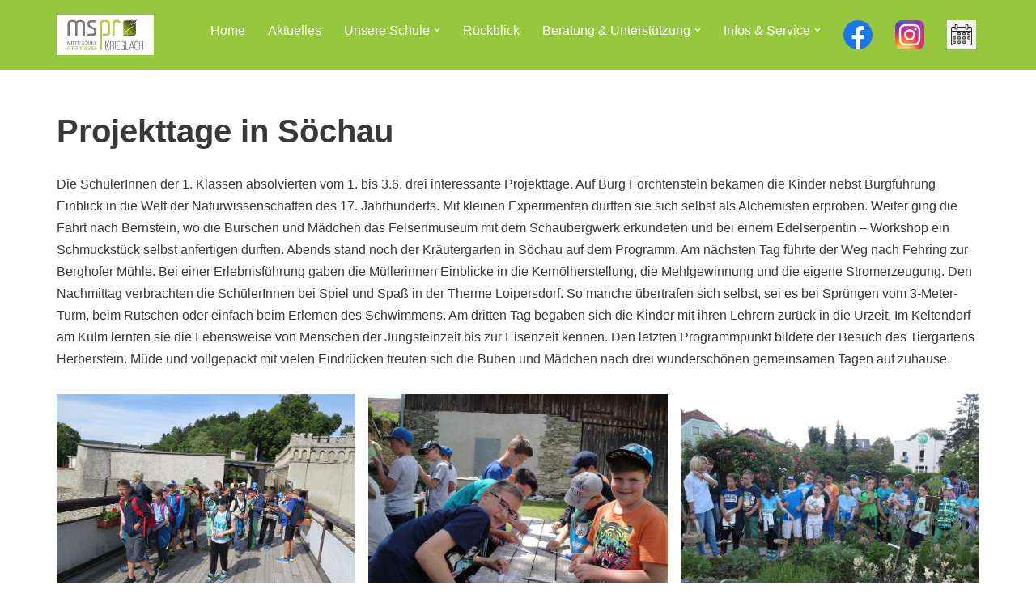

--- FILE ---
content_type: text/html; charset=UTF-8
request_url: https://www.mittelschule-krieglach.at/projekttage-in-soechau-4/
body_size: 16024
content:
<!DOCTYPE html>
<html lang="de-AT">

<head>
	
	<meta charset="UTF-8">
	<meta name="viewport" content="width=device-width, initial-scale=1, minimum-scale=1">
	<link rel="profile" href="http://gmpg.org/xfn/11">
		<title>Projekttage in Söchau &#8211; Mittelschule Peter Rosegger Krieglach</title>
<meta name='robots' content='max-image-preview:large' />
<link rel="alternate" type="application/rss+xml" title="Mittelschule Peter Rosegger Krieglach &raquo; Feed" href="https://www.mittelschule-krieglach.at/feed/" />
<link rel="alternate" type="application/rss+xml" title="Mittelschule Peter Rosegger Krieglach &raquo; Kommentar-Feed" href="https://www.mittelschule-krieglach.at/comments/feed/" />
<link rel="alternate" title="oEmbed (JSON)" type="application/json+oembed" href="https://www.mittelschule-krieglach.at/wp-json/oembed/1.0/embed?url=https%3A%2F%2Fwww.mittelschule-krieglach.at%2Fprojekttage-in-soechau-4%2F" />
<link rel="alternate" title="oEmbed (XML)" type="text/xml+oembed" href="https://www.mittelschule-krieglach.at/wp-json/oembed/1.0/embed?url=https%3A%2F%2Fwww.mittelschule-krieglach.at%2Fprojekttage-in-soechau-4%2F&#038;format=xml" />
<style id='wp-img-auto-sizes-contain-inline-css'>
img:is([sizes=auto i],[sizes^="auto," i]){contain-intrinsic-size:3000px 1500px}
/*# sourceURL=wp-img-auto-sizes-contain-inline-css */
</style>
<style id='wp-emoji-styles-inline-css'>

	img.wp-smiley, img.emoji {
		display: inline !important;
		border: none !important;
		box-shadow: none !important;
		height: 1em !important;
		width: 1em !important;
		margin: 0 0.07em !important;
		vertical-align: -0.1em !important;
		background: none !important;
		padding: 0 !important;
	}
/*# sourceURL=wp-emoji-styles-inline-css */
</style>
<style id='wp-block-library-inline-css'>
:root{--wp-block-synced-color:#7a00df;--wp-block-synced-color--rgb:122,0,223;--wp-bound-block-color:var(--wp-block-synced-color);--wp-editor-canvas-background:#ddd;--wp-admin-theme-color:#007cba;--wp-admin-theme-color--rgb:0,124,186;--wp-admin-theme-color-darker-10:#006ba1;--wp-admin-theme-color-darker-10--rgb:0,107,160.5;--wp-admin-theme-color-darker-20:#005a87;--wp-admin-theme-color-darker-20--rgb:0,90,135;--wp-admin-border-width-focus:2px}@media (min-resolution:192dpi){:root{--wp-admin-border-width-focus:1.5px}}.wp-element-button{cursor:pointer}:root .has-very-light-gray-background-color{background-color:#eee}:root .has-very-dark-gray-background-color{background-color:#313131}:root .has-very-light-gray-color{color:#eee}:root .has-very-dark-gray-color{color:#313131}:root .has-vivid-green-cyan-to-vivid-cyan-blue-gradient-background{background:linear-gradient(135deg,#00d084,#0693e3)}:root .has-purple-crush-gradient-background{background:linear-gradient(135deg,#34e2e4,#4721fb 50%,#ab1dfe)}:root .has-hazy-dawn-gradient-background{background:linear-gradient(135deg,#faaca8,#dad0ec)}:root .has-subdued-olive-gradient-background{background:linear-gradient(135deg,#fafae1,#67a671)}:root .has-atomic-cream-gradient-background{background:linear-gradient(135deg,#fdd79a,#004a59)}:root .has-nightshade-gradient-background{background:linear-gradient(135deg,#330968,#31cdcf)}:root .has-midnight-gradient-background{background:linear-gradient(135deg,#020381,#2874fc)}:root{--wp--preset--font-size--normal:16px;--wp--preset--font-size--huge:42px}.has-regular-font-size{font-size:1em}.has-larger-font-size{font-size:2.625em}.has-normal-font-size{font-size:var(--wp--preset--font-size--normal)}.has-huge-font-size{font-size:var(--wp--preset--font-size--huge)}.has-text-align-center{text-align:center}.has-text-align-left{text-align:left}.has-text-align-right{text-align:right}.has-fit-text{white-space:nowrap!important}#end-resizable-editor-section{display:none}.aligncenter{clear:both}.items-justified-left{justify-content:flex-start}.items-justified-center{justify-content:center}.items-justified-right{justify-content:flex-end}.items-justified-space-between{justify-content:space-between}.screen-reader-text{border:0;clip-path:inset(50%);height:1px;margin:-1px;overflow:hidden;padding:0;position:absolute;width:1px;word-wrap:normal!important}.screen-reader-text:focus{background-color:#ddd;clip-path:none;color:#444;display:block;font-size:1em;height:auto;left:5px;line-height:normal;padding:15px 23px 14px;text-decoration:none;top:5px;width:auto;z-index:100000}html :where(.has-border-color){border-style:solid}html :where([style*=border-top-color]){border-top-style:solid}html :where([style*=border-right-color]){border-right-style:solid}html :where([style*=border-bottom-color]){border-bottom-style:solid}html :where([style*=border-left-color]){border-left-style:solid}html :where([style*=border-width]){border-style:solid}html :where([style*=border-top-width]){border-top-style:solid}html :where([style*=border-right-width]){border-right-style:solid}html :where([style*=border-bottom-width]){border-bottom-style:solid}html :where([style*=border-left-width]){border-left-style:solid}html :where(img[class*=wp-image-]){height:auto;max-width:100%}:where(figure){margin:0 0 1em}html :where(.is-position-sticky){--wp-admin--admin-bar--position-offset:var(--wp-admin--admin-bar--height,0px)}@media screen and (max-width:600px){html :where(.is-position-sticky){--wp-admin--admin-bar--position-offset:0px}}

/*# sourceURL=wp-block-library-inline-css */
</style><style id='wp-block-gallery-inline-css'>
.blocks-gallery-grid:not(.has-nested-images),.wp-block-gallery:not(.has-nested-images){display:flex;flex-wrap:wrap;list-style-type:none;margin:0;padding:0}.blocks-gallery-grid:not(.has-nested-images) .blocks-gallery-image,.blocks-gallery-grid:not(.has-nested-images) .blocks-gallery-item,.wp-block-gallery:not(.has-nested-images) .blocks-gallery-image,.wp-block-gallery:not(.has-nested-images) .blocks-gallery-item{display:flex;flex-direction:column;flex-grow:1;justify-content:center;margin:0 1em 1em 0;position:relative;width:calc(50% - 1em)}.blocks-gallery-grid:not(.has-nested-images) .blocks-gallery-image:nth-of-type(2n),.blocks-gallery-grid:not(.has-nested-images) .blocks-gallery-item:nth-of-type(2n),.wp-block-gallery:not(.has-nested-images) .blocks-gallery-image:nth-of-type(2n),.wp-block-gallery:not(.has-nested-images) .blocks-gallery-item:nth-of-type(2n){margin-right:0}.blocks-gallery-grid:not(.has-nested-images) .blocks-gallery-image figure,.blocks-gallery-grid:not(.has-nested-images) .blocks-gallery-item figure,.wp-block-gallery:not(.has-nested-images) .blocks-gallery-image figure,.wp-block-gallery:not(.has-nested-images) .blocks-gallery-item figure{align-items:flex-end;display:flex;height:100%;justify-content:flex-start;margin:0}.blocks-gallery-grid:not(.has-nested-images) .blocks-gallery-image img,.blocks-gallery-grid:not(.has-nested-images) .blocks-gallery-item img,.wp-block-gallery:not(.has-nested-images) .blocks-gallery-image img,.wp-block-gallery:not(.has-nested-images) .blocks-gallery-item img{display:block;height:auto;max-width:100%;width:auto}.blocks-gallery-grid:not(.has-nested-images) .blocks-gallery-image figcaption,.blocks-gallery-grid:not(.has-nested-images) .blocks-gallery-item figcaption,.wp-block-gallery:not(.has-nested-images) .blocks-gallery-image figcaption,.wp-block-gallery:not(.has-nested-images) .blocks-gallery-item figcaption{background:linear-gradient(0deg,#000000b3,#0000004d 70%,#0000);bottom:0;box-sizing:border-box;color:#fff;font-size:.8em;margin:0;max-height:100%;overflow:auto;padding:3em .77em .7em;position:absolute;text-align:center;width:100%;z-index:2}.blocks-gallery-grid:not(.has-nested-images) .blocks-gallery-image figcaption img,.blocks-gallery-grid:not(.has-nested-images) .blocks-gallery-item figcaption img,.wp-block-gallery:not(.has-nested-images) .blocks-gallery-image figcaption img,.wp-block-gallery:not(.has-nested-images) .blocks-gallery-item figcaption img{display:inline}.blocks-gallery-grid:not(.has-nested-images) figcaption,.wp-block-gallery:not(.has-nested-images) figcaption{flex-grow:1}.blocks-gallery-grid:not(.has-nested-images).is-cropped .blocks-gallery-image a,.blocks-gallery-grid:not(.has-nested-images).is-cropped .blocks-gallery-image img,.blocks-gallery-grid:not(.has-nested-images).is-cropped .blocks-gallery-item a,.blocks-gallery-grid:not(.has-nested-images).is-cropped .blocks-gallery-item img,.wp-block-gallery:not(.has-nested-images).is-cropped .blocks-gallery-image a,.wp-block-gallery:not(.has-nested-images).is-cropped .blocks-gallery-image img,.wp-block-gallery:not(.has-nested-images).is-cropped .blocks-gallery-item a,.wp-block-gallery:not(.has-nested-images).is-cropped .blocks-gallery-item img{flex:1;height:100%;object-fit:cover;width:100%}.blocks-gallery-grid:not(.has-nested-images).columns-1 .blocks-gallery-image,.blocks-gallery-grid:not(.has-nested-images).columns-1 .blocks-gallery-item,.wp-block-gallery:not(.has-nested-images).columns-1 .blocks-gallery-image,.wp-block-gallery:not(.has-nested-images).columns-1 .blocks-gallery-item{margin-right:0;width:100%}@media (min-width:600px){.blocks-gallery-grid:not(.has-nested-images).columns-3 .blocks-gallery-image,.blocks-gallery-grid:not(.has-nested-images).columns-3 .blocks-gallery-item,.wp-block-gallery:not(.has-nested-images).columns-3 .blocks-gallery-image,.wp-block-gallery:not(.has-nested-images).columns-3 .blocks-gallery-item{margin-right:1em;width:calc(33.33333% - .66667em)}.blocks-gallery-grid:not(.has-nested-images).columns-4 .blocks-gallery-image,.blocks-gallery-grid:not(.has-nested-images).columns-4 .blocks-gallery-item,.wp-block-gallery:not(.has-nested-images).columns-4 .blocks-gallery-image,.wp-block-gallery:not(.has-nested-images).columns-4 .blocks-gallery-item{margin-right:1em;width:calc(25% - .75em)}.blocks-gallery-grid:not(.has-nested-images).columns-5 .blocks-gallery-image,.blocks-gallery-grid:not(.has-nested-images).columns-5 .blocks-gallery-item,.wp-block-gallery:not(.has-nested-images).columns-5 .blocks-gallery-image,.wp-block-gallery:not(.has-nested-images).columns-5 .blocks-gallery-item{margin-right:1em;width:calc(20% - .8em)}.blocks-gallery-grid:not(.has-nested-images).columns-6 .blocks-gallery-image,.blocks-gallery-grid:not(.has-nested-images).columns-6 .blocks-gallery-item,.wp-block-gallery:not(.has-nested-images).columns-6 .blocks-gallery-image,.wp-block-gallery:not(.has-nested-images).columns-6 .blocks-gallery-item{margin-right:1em;width:calc(16.66667% - .83333em)}.blocks-gallery-grid:not(.has-nested-images).columns-7 .blocks-gallery-image,.blocks-gallery-grid:not(.has-nested-images).columns-7 .blocks-gallery-item,.wp-block-gallery:not(.has-nested-images).columns-7 .blocks-gallery-image,.wp-block-gallery:not(.has-nested-images).columns-7 .blocks-gallery-item{margin-right:1em;width:calc(14.28571% - .85714em)}.blocks-gallery-grid:not(.has-nested-images).columns-8 .blocks-gallery-image,.blocks-gallery-grid:not(.has-nested-images).columns-8 .blocks-gallery-item,.wp-block-gallery:not(.has-nested-images).columns-8 .blocks-gallery-image,.wp-block-gallery:not(.has-nested-images).columns-8 .blocks-gallery-item{margin-right:1em;width:calc(12.5% - .875em)}.blocks-gallery-grid:not(.has-nested-images).columns-1 .blocks-gallery-image:nth-of-type(1n),.blocks-gallery-grid:not(.has-nested-images).columns-1 .blocks-gallery-item:nth-of-type(1n),.blocks-gallery-grid:not(.has-nested-images).columns-2 .blocks-gallery-image:nth-of-type(2n),.blocks-gallery-grid:not(.has-nested-images).columns-2 .blocks-gallery-item:nth-of-type(2n),.blocks-gallery-grid:not(.has-nested-images).columns-3 .blocks-gallery-image:nth-of-type(3n),.blocks-gallery-grid:not(.has-nested-images).columns-3 .blocks-gallery-item:nth-of-type(3n),.blocks-gallery-grid:not(.has-nested-images).columns-4 .blocks-gallery-image:nth-of-type(4n),.blocks-gallery-grid:not(.has-nested-images).columns-4 .blocks-gallery-item:nth-of-type(4n),.blocks-gallery-grid:not(.has-nested-images).columns-5 .blocks-gallery-image:nth-of-type(5n),.blocks-gallery-grid:not(.has-nested-images).columns-5 .blocks-gallery-item:nth-of-type(5n),.blocks-gallery-grid:not(.has-nested-images).columns-6 .blocks-gallery-image:nth-of-type(6n),.blocks-gallery-grid:not(.has-nested-images).columns-6 .blocks-gallery-item:nth-of-type(6n),.blocks-gallery-grid:not(.has-nested-images).columns-7 .blocks-gallery-image:nth-of-type(7n),.blocks-gallery-grid:not(.has-nested-images).columns-7 .blocks-gallery-item:nth-of-type(7n),.blocks-gallery-grid:not(.has-nested-images).columns-8 .blocks-gallery-image:nth-of-type(8n),.blocks-gallery-grid:not(.has-nested-images).columns-8 .blocks-gallery-item:nth-of-type(8n),.wp-block-gallery:not(.has-nested-images).columns-1 .blocks-gallery-image:nth-of-type(1n),.wp-block-gallery:not(.has-nested-images).columns-1 .blocks-gallery-item:nth-of-type(1n),.wp-block-gallery:not(.has-nested-images).columns-2 .blocks-gallery-image:nth-of-type(2n),.wp-block-gallery:not(.has-nested-images).columns-2 .blocks-gallery-item:nth-of-type(2n),.wp-block-gallery:not(.has-nested-images).columns-3 .blocks-gallery-image:nth-of-type(3n),.wp-block-gallery:not(.has-nested-images).columns-3 .blocks-gallery-item:nth-of-type(3n),.wp-block-gallery:not(.has-nested-images).columns-4 .blocks-gallery-image:nth-of-type(4n),.wp-block-gallery:not(.has-nested-images).columns-4 .blocks-gallery-item:nth-of-type(4n),.wp-block-gallery:not(.has-nested-images).columns-5 .blocks-gallery-image:nth-of-type(5n),.wp-block-gallery:not(.has-nested-images).columns-5 .blocks-gallery-item:nth-of-type(5n),.wp-block-gallery:not(.has-nested-images).columns-6 .blocks-gallery-image:nth-of-type(6n),.wp-block-gallery:not(.has-nested-images).columns-6 .blocks-gallery-item:nth-of-type(6n),.wp-block-gallery:not(.has-nested-images).columns-7 .blocks-gallery-image:nth-of-type(7n),.wp-block-gallery:not(.has-nested-images).columns-7 .blocks-gallery-item:nth-of-type(7n),.wp-block-gallery:not(.has-nested-images).columns-8 .blocks-gallery-image:nth-of-type(8n),.wp-block-gallery:not(.has-nested-images).columns-8 .blocks-gallery-item:nth-of-type(8n){margin-right:0}}.blocks-gallery-grid:not(.has-nested-images) .blocks-gallery-image:last-child,.blocks-gallery-grid:not(.has-nested-images) .blocks-gallery-item:last-child,.wp-block-gallery:not(.has-nested-images) .blocks-gallery-image:last-child,.wp-block-gallery:not(.has-nested-images) .blocks-gallery-item:last-child{margin-right:0}.blocks-gallery-grid:not(.has-nested-images).alignleft,.blocks-gallery-grid:not(.has-nested-images).alignright,.wp-block-gallery:not(.has-nested-images).alignleft,.wp-block-gallery:not(.has-nested-images).alignright{max-width:420px;width:100%}.blocks-gallery-grid:not(.has-nested-images).aligncenter .blocks-gallery-item figure,.wp-block-gallery:not(.has-nested-images).aligncenter .blocks-gallery-item figure{justify-content:center}.wp-block-gallery:not(.is-cropped) .blocks-gallery-item{align-self:flex-start}figure.wp-block-gallery.has-nested-images{align-items:normal}.wp-block-gallery.has-nested-images figure.wp-block-image:not(#individual-image){margin:0;width:calc(50% - var(--wp--style--unstable-gallery-gap, 16px)/2)}.wp-block-gallery.has-nested-images figure.wp-block-image{box-sizing:border-box;display:flex;flex-direction:column;flex-grow:1;justify-content:center;max-width:100%;position:relative}.wp-block-gallery.has-nested-images figure.wp-block-image>a,.wp-block-gallery.has-nested-images figure.wp-block-image>div{flex-direction:column;flex-grow:1;margin:0}.wp-block-gallery.has-nested-images figure.wp-block-image img{display:block;height:auto;max-width:100%!important;width:auto}.wp-block-gallery.has-nested-images figure.wp-block-image figcaption,.wp-block-gallery.has-nested-images figure.wp-block-image:has(figcaption):before{bottom:0;left:0;max-height:100%;position:absolute;right:0}.wp-block-gallery.has-nested-images figure.wp-block-image:has(figcaption):before{backdrop-filter:blur(3px);content:"";height:100%;-webkit-mask-image:linear-gradient(0deg,#000 20%,#0000);mask-image:linear-gradient(0deg,#000 20%,#0000);max-height:40%;pointer-events:none}.wp-block-gallery.has-nested-images figure.wp-block-image figcaption{box-sizing:border-box;color:#fff;font-size:13px;margin:0;overflow:auto;padding:1em;text-align:center;text-shadow:0 0 1.5px #000}.wp-block-gallery.has-nested-images figure.wp-block-image figcaption::-webkit-scrollbar{height:12px;width:12px}.wp-block-gallery.has-nested-images figure.wp-block-image figcaption::-webkit-scrollbar-track{background-color:initial}.wp-block-gallery.has-nested-images figure.wp-block-image figcaption::-webkit-scrollbar-thumb{background-clip:padding-box;background-color:initial;border:3px solid #0000;border-radius:8px}.wp-block-gallery.has-nested-images figure.wp-block-image figcaption:focus-within::-webkit-scrollbar-thumb,.wp-block-gallery.has-nested-images figure.wp-block-image figcaption:focus::-webkit-scrollbar-thumb,.wp-block-gallery.has-nested-images figure.wp-block-image figcaption:hover::-webkit-scrollbar-thumb{background-color:#fffc}.wp-block-gallery.has-nested-images figure.wp-block-image figcaption{scrollbar-color:#0000 #0000;scrollbar-gutter:stable both-edges;scrollbar-width:thin}.wp-block-gallery.has-nested-images figure.wp-block-image figcaption:focus,.wp-block-gallery.has-nested-images figure.wp-block-image figcaption:focus-within,.wp-block-gallery.has-nested-images figure.wp-block-image figcaption:hover{scrollbar-color:#fffc #0000}.wp-block-gallery.has-nested-images figure.wp-block-image figcaption{will-change:transform}@media (hover:none){.wp-block-gallery.has-nested-images figure.wp-block-image figcaption{scrollbar-color:#fffc #0000}}.wp-block-gallery.has-nested-images figure.wp-block-image figcaption{background:linear-gradient(0deg,#0006,#0000)}.wp-block-gallery.has-nested-images figure.wp-block-image figcaption img{display:inline}.wp-block-gallery.has-nested-images figure.wp-block-image figcaption a{color:inherit}.wp-block-gallery.has-nested-images figure.wp-block-image.has-custom-border img{box-sizing:border-box}.wp-block-gallery.has-nested-images figure.wp-block-image.has-custom-border>a,.wp-block-gallery.has-nested-images figure.wp-block-image.has-custom-border>div,.wp-block-gallery.has-nested-images figure.wp-block-image.is-style-rounded>a,.wp-block-gallery.has-nested-images figure.wp-block-image.is-style-rounded>div{flex:1 1 auto}.wp-block-gallery.has-nested-images figure.wp-block-image.has-custom-border figcaption,.wp-block-gallery.has-nested-images figure.wp-block-image.is-style-rounded figcaption{background:none;color:inherit;flex:initial;margin:0;padding:10px 10px 9px;position:relative;text-shadow:none}.wp-block-gallery.has-nested-images figure.wp-block-image.has-custom-border:before,.wp-block-gallery.has-nested-images figure.wp-block-image.is-style-rounded:before{content:none}.wp-block-gallery.has-nested-images figcaption{flex-basis:100%;flex-grow:1;text-align:center}.wp-block-gallery.has-nested-images:not(.is-cropped) figure.wp-block-image:not(#individual-image){margin-bottom:auto;margin-top:0}.wp-block-gallery.has-nested-images.is-cropped figure.wp-block-image:not(#individual-image){align-self:inherit}.wp-block-gallery.has-nested-images.is-cropped figure.wp-block-image:not(#individual-image)>a,.wp-block-gallery.has-nested-images.is-cropped figure.wp-block-image:not(#individual-image)>div:not(.components-drop-zone){display:flex}.wp-block-gallery.has-nested-images.is-cropped figure.wp-block-image:not(#individual-image) a,.wp-block-gallery.has-nested-images.is-cropped figure.wp-block-image:not(#individual-image) img{flex:1 0 0%;height:100%;object-fit:cover;width:100%}.wp-block-gallery.has-nested-images.columns-1 figure.wp-block-image:not(#individual-image){width:100%}@media (min-width:600px){.wp-block-gallery.has-nested-images.columns-3 figure.wp-block-image:not(#individual-image){width:calc(33.33333% - var(--wp--style--unstable-gallery-gap, 16px)*.66667)}.wp-block-gallery.has-nested-images.columns-4 figure.wp-block-image:not(#individual-image){width:calc(25% - var(--wp--style--unstable-gallery-gap, 16px)*.75)}.wp-block-gallery.has-nested-images.columns-5 figure.wp-block-image:not(#individual-image){width:calc(20% - var(--wp--style--unstable-gallery-gap, 16px)*.8)}.wp-block-gallery.has-nested-images.columns-6 figure.wp-block-image:not(#individual-image){width:calc(16.66667% - var(--wp--style--unstable-gallery-gap, 16px)*.83333)}.wp-block-gallery.has-nested-images.columns-7 figure.wp-block-image:not(#individual-image){width:calc(14.28571% - var(--wp--style--unstable-gallery-gap, 16px)*.85714)}.wp-block-gallery.has-nested-images.columns-8 figure.wp-block-image:not(#individual-image){width:calc(12.5% - var(--wp--style--unstable-gallery-gap, 16px)*.875)}.wp-block-gallery.has-nested-images.columns-default figure.wp-block-image:not(#individual-image){width:calc(33.33% - var(--wp--style--unstable-gallery-gap, 16px)*.66667)}.wp-block-gallery.has-nested-images.columns-default figure.wp-block-image:not(#individual-image):first-child:nth-last-child(2),.wp-block-gallery.has-nested-images.columns-default figure.wp-block-image:not(#individual-image):first-child:nth-last-child(2)~figure.wp-block-image:not(#individual-image){width:calc(50% - var(--wp--style--unstable-gallery-gap, 16px)*.5)}.wp-block-gallery.has-nested-images.columns-default figure.wp-block-image:not(#individual-image):first-child:last-child{width:100%}}.wp-block-gallery.has-nested-images.alignleft,.wp-block-gallery.has-nested-images.alignright{max-width:420px;width:100%}.wp-block-gallery.has-nested-images.aligncenter{justify-content:center}
/*# sourceURL=https://www.mittelschule-krieglach.at/neu/wp-includes/blocks/gallery/style.min.css */
</style>
<style id='wp-block-paragraph-inline-css'>
.is-small-text{font-size:.875em}.is-regular-text{font-size:1em}.is-large-text{font-size:2.25em}.is-larger-text{font-size:3em}.has-drop-cap:not(:focus):first-letter{float:left;font-size:8.4em;font-style:normal;font-weight:100;line-height:.68;margin:.05em .1em 0 0;text-transform:uppercase}body.rtl .has-drop-cap:not(:focus):first-letter{float:none;margin-left:.1em}p.has-drop-cap.has-background{overflow:hidden}:root :where(p.has-background){padding:1.25em 2.375em}:where(p.has-text-color:not(.has-link-color)) a{color:inherit}p.has-text-align-left[style*="writing-mode:vertical-lr"],p.has-text-align-right[style*="writing-mode:vertical-rl"]{rotate:180deg}
/*# sourceURL=https://www.mittelschule-krieglach.at/neu/wp-includes/blocks/paragraph/style.min.css */
</style>
<style id='global-styles-inline-css'>
:root{--wp--preset--aspect-ratio--square: 1;--wp--preset--aspect-ratio--4-3: 4/3;--wp--preset--aspect-ratio--3-4: 3/4;--wp--preset--aspect-ratio--3-2: 3/2;--wp--preset--aspect-ratio--2-3: 2/3;--wp--preset--aspect-ratio--16-9: 16/9;--wp--preset--aspect-ratio--9-16: 9/16;--wp--preset--color--black: #000000;--wp--preset--color--cyan-bluish-gray: #abb8c3;--wp--preset--color--white: #ffffff;--wp--preset--color--pale-pink: #f78da7;--wp--preset--color--vivid-red: #cf2e2e;--wp--preset--color--luminous-vivid-orange: #ff6900;--wp--preset--color--luminous-vivid-amber: #fcb900;--wp--preset--color--light-green-cyan: #7bdcb5;--wp--preset--color--vivid-green-cyan: #00d084;--wp--preset--color--pale-cyan-blue: #8ed1fc;--wp--preset--color--vivid-cyan-blue: #0693e3;--wp--preset--color--vivid-purple: #9b51e0;--wp--preset--color--neve-link-color: var(--nv-primary-accent);--wp--preset--color--neve-link-hover-color: var(--nv-secondary-accent);--wp--preset--color--nv-site-bg: var(--nv-site-bg);--wp--preset--color--nv-light-bg: var(--nv-light-bg);--wp--preset--color--nv-dark-bg: var(--nv-dark-bg);--wp--preset--color--neve-text-color: var(--nv-text-color);--wp--preset--color--nv-text-dark-bg: var(--nv-text-dark-bg);--wp--preset--color--nv-c-1: var(--nv-c-1);--wp--preset--color--nv-c-2: var(--nv-c-2);--wp--preset--gradient--vivid-cyan-blue-to-vivid-purple: linear-gradient(135deg,rgb(6,147,227) 0%,rgb(155,81,224) 100%);--wp--preset--gradient--light-green-cyan-to-vivid-green-cyan: linear-gradient(135deg,rgb(122,220,180) 0%,rgb(0,208,130) 100%);--wp--preset--gradient--luminous-vivid-amber-to-luminous-vivid-orange: linear-gradient(135deg,rgb(252,185,0) 0%,rgb(255,105,0) 100%);--wp--preset--gradient--luminous-vivid-orange-to-vivid-red: linear-gradient(135deg,rgb(255,105,0) 0%,rgb(207,46,46) 100%);--wp--preset--gradient--very-light-gray-to-cyan-bluish-gray: linear-gradient(135deg,rgb(238,238,238) 0%,rgb(169,184,195) 100%);--wp--preset--gradient--cool-to-warm-spectrum: linear-gradient(135deg,rgb(74,234,220) 0%,rgb(151,120,209) 20%,rgb(207,42,186) 40%,rgb(238,44,130) 60%,rgb(251,105,98) 80%,rgb(254,248,76) 100%);--wp--preset--gradient--blush-light-purple: linear-gradient(135deg,rgb(255,206,236) 0%,rgb(152,150,240) 100%);--wp--preset--gradient--blush-bordeaux: linear-gradient(135deg,rgb(254,205,165) 0%,rgb(254,45,45) 50%,rgb(107,0,62) 100%);--wp--preset--gradient--luminous-dusk: linear-gradient(135deg,rgb(255,203,112) 0%,rgb(199,81,192) 50%,rgb(65,88,208) 100%);--wp--preset--gradient--pale-ocean: linear-gradient(135deg,rgb(255,245,203) 0%,rgb(182,227,212) 50%,rgb(51,167,181) 100%);--wp--preset--gradient--electric-grass: linear-gradient(135deg,rgb(202,248,128) 0%,rgb(113,206,126) 100%);--wp--preset--gradient--midnight: linear-gradient(135deg,rgb(2,3,129) 0%,rgb(40,116,252) 100%);--wp--preset--font-size--small: 13px;--wp--preset--font-size--medium: 20px;--wp--preset--font-size--large: 36px;--wp--preset--font-size--x-large: 42px;--wp--preset--spacing--20: 0.44rem;--wp--preset--spacing--30: 0.67rem;--wp--preset--spacing--40: 1rem;--wp--preset--spacing--50: 1.5rem;--wp--preset--spacing--60: 2.25rem;--wp--preset--spacing--70: 3.38rem;--wp--preset--spacing--80: 5.06rem;--wp--preset--shadow--natural: 6px 6px 9px rgba(0, 0, 0, 0.2);--wp--preset--shadow--deep: 12px 12px 50px rgba(0, 0, 0, 0.4);--wp--preset--shadow--sharp: 6px 6px 0px rgba(0, 0, 0, 0.2);--wp--preset--shadow--outlined: 6px 6px 0px -3px rgb(255, 255, 255), 6px 6px rgb(0, 0, 0);--wp--preset--shadow--crisp: 6px 6px 0px rgb(0, 0, 0);}:where(.is-layout-flex){gap: 0.5em;}:where(.is-layout-grid){gap: 0.5em;}body .is-layout-flex{display: flex;}.is-layout-flex{flex-wrap: wrap;align-items: center;}.is-layout-flex > :is(*, div){margin: 0;}body .is-layout-grid{display: grid;}.is-layout-grid > :is(*, div){margin: 0;}:where(.wp-block-columns.is-layout-flex){gap: 2em;}:where(.wp-block-columns.is-layout-grid){gap: 2em;}:where(.wp-block-post-template.is-layout-flex){gap: 1.25em;}:where(.wp-block-post-template.is-layout-grid){gap: 1.25em;}.has-black-color{color: var(--wp--preset--color--black) !important;}.has-cyan-bluish-gray-color{color: var(--wp--preset--color--cyan-bluish-gray) !important;}.has-white-color{color: var(--wp--preset--color--white) !important;}.has-pale-pink-color{color: var(--wp--preset--color--pale-pink) !important;}.has-vivid-red-color{color: var(--wp--preset--color--vivid-red) !important;}.has-luminous-vivid-orange-color{color: var(--wp--preset--color--luminous-vivid-orange) !important;}.has-luminous-vivid-amber-color{color: var(--wp--preset--color--luminous-vivid-amber) !important;}.has-light-green-cyan-color{color: var(--wp--preset--color--light-green-cyan) !important;}.has-vivid-green-cyan-color{color: var(--wp--preset--color--vivid-green-cyan) !important;}.has-pale-cyan-blue-color{color: var(--wp--preset--color--pale-cyan-blue) !important;}.has-vivid-cyan-blue-color{color: var(--wp--preset--color--vivid-cyan-blue) !important;}.has-vivid-purple-color{color: var(--wp--preset--color--vivid-purple) !important;}.has-neve-link-color-color{color: var(--wp--preset--color--neve-link-color) !important;}.has-neve-link-hover-color-color{color: var(--wp--preset--color--neve-link-hover-color) !important;}.has-nv-site-bg-color{color: var(--wp--preset--color--nv-site-bg) !important;}.has-nv-light-bg-color{color: var(--wp--preset--color--nv-light-bg) !important;}.has-nv-dark-bg-color{color: var(--wp--preset--color--nv-dark-bg) !important;}.has-neve-text-color-color{color: var(--wp--preset--color--neve-text-color) !important;}.has-nv-text-dark-bg-color{color: var(--wp--preset--color--nv-text-dark-bg) !important;}.has-nv-c-1-color{color: var(--wp--preset--color--nv-c-1) !important;}.has-nv-c-2-color{color: var(--wp--preset--color--nv-c-2) !important;}.has-black-background-color{background-color: var(--wp--preset--color--black) !important;}.has-cyan-bluish-gray-background-color{background-color: var(--wp--preset--color--cyan-bluish-gray) !important;}.has-white-background-color{background-color: var(--wp--preset--color--white) !important;}.has-pale-pink-background-color{background-color: var(--wp--preset--color--pale-pink) !important;}.has-vivid-red-background-color{background-color: var(--wp--preset--color--vivid-red) !important;}.has-luminous-vivid-orange-background-color{background-color: var(--wp--preset--color--luminous-vivid-orange) !important;}.has-luminous-vivid-amber-background-color{background-color: var(--wp--preset--color--luminous-vivid-amber) !important;}.has-light-green-cyan-background-color{background-color: var(--wp--preset--color--light-green-cyan) !important;}.has-vivid-green-cyan-background-color{background-color: var(--wp--preset--color--vivid-green-cyan) !important;}.has-pale-cyan-blue-background-color{background-color: var(--wp--preset--color--pale-cyan-blue) !important;}.has-vivid-cyan-blue-background-color{background-color: var(--wp--preset--color--vivid-cyan-blue) !important;}.has-vivid-purple-background-color{background-color: var(--wp--preset--color--vivid-purple) !important;}.has-neve-link-color-background-color{background-color: var(--wp--preset--color--neve-link-color) !important;}.has-neve-link-hover-color-background-color{background-color: var(--wp--preset--color--neve-link-hover-color) !important;}.has-nv-site-bg-background-color{background-color: var(--wp--preset--color--nv-site-bg) !important;}.has-nv-light-bg-background-color{background-color: var(--wp--preset--color--nv-light-bg) !important;}.has-nv-dark-bg-background-color{background-color: var(--wp--preset--color--nv-dark-bg) !important;}.has-neve-text-color-background-color{background-color: var(--wp--preset--color--neve-text-color) !important;}.has-nv-text-dark-bg-background-color{background-color: var(--wp--preset--color--nv-text-dark-bg) !important;}.has-nv-c-1-background-color{background-color: var(--wp--preset--color--nv-c-1) !important;}.has-nv-c-2-background-color{background-color: var(--wp--preset--color--nv-c-2) !important;}.has-black-border-color{border-color: var(--wp--preset--color--black) !important;}.has-cyan-bluish-gray-border-color{border-color: var(--wp--preset--color--cyan-bluish-gray) !important;}.has-white-border-color{border-color: var(--wp--preset--color--white) !important;}.has-pale-pink-border-color{border-color: var(--wp--preset--color--pale-pink) !important;}.has-vivid-red-border-color{border-color: var(--wp--preset--color--vivid-red) !important;}.has-luminous-vivid-orange-border-color{border-color: var(--wp--preset--color--luminous-vivid-orange) !important;}.has-luminous-vivid-amber-border-color{border-color: var(--wp--preset--color--luminous-vivid-amber) !important;}.has-light-green-cyan-border-color{border-color: var(--wp--preset--color--light-green-cyan) !important;}.has-vivid-green-cyan-border-color{border-color: var(--wp--preset--color--vivid-green-cyan) !important;}.has-pale-cyan-blue-border-color{border-color: var(--wp--preset--color--pale-cyan-blue) !important;}.has-vivid-cyan-blue-border-color{border-color: var(--wp--preset--color--vivid-cyan-blue) !important;}.has-vivid-purple-border-color{border-color: var(--wp--preset--color--vivid-purple) !important;}.has-neve-link-color-border-color{border-color: var(--wp--preset--color--neve-link-color) !important;}.has-neve-link-hover-color-border-color{border-color: var(--wp--preset--color--neve-link-hover-color) !important;}.has-nv-site-bg-border-color{border-color: var(--wp--preset--color--nv-site-bg) !important;}.has-nv-light-bg-border-color{border-color: var(--wp--preset--color--nv-light-bg) !important;}.has-nv-dark-bg-border-color{border-color: var(--wp--preset--color--nv-dark-bg) !important;}.has-neve-text-color-border-color{border-color: var(--wp--preset--color--neve-text-color) !important;}.has-nv-text-dark-bg-border-color{border-color: var(--wp--preset--color--nv-text-dark-bg) !important;}.has-nv-c-1-border-color{border-color: var(--wp--preset--color--nv-c-1) !important;}.has-nv-c-2-border-color{border-color: var(--wp--preset--color--nv-c-2) !important;}.has-vivid-cyan-blue-to-vivid-purple-gradient-background{background: var(--wp--preset--gradient--vivid-cyan-blue-to-vivid-purple) !important;}.has-light-green-cyan-to-vivid-green-cyan-gradient-background{background: var(--wp--preset--gradient--light-green-cyan-to-vivid-green-cyan) !important;}.has-luminous-vivid-amber-to-luminous-vivid-orange-gradient-background{background: var(--wp--preset--gradient--luminous-vivid-amber-to-luminous-vivid-orange) !important;}.has-luminous-vivid-orange-to-vivid-red-gradient-background{background: var(--wp--preset--gradient--luminous-vivid-orange-to-vivid-red) !important;}.has-very-light-gray-to-cyan-bluish-gray-gradient-background{background: var(--wp--preset--gradient--very-light-gray-to-cyan-bluish-gray) !important;}.has-cool-to-warm-spectrum-gradient-background{background: var(--wp--preset--gradient--cool-to-warm-spectrum) !important;}.has-blush-light-purple-gradient-background{background: var(--wp--preset--gradient--blush-light-purple) !important;}.has-blush-bordeaux-gradient-background{background: var(--wp--preset--gradient--blush-bordeaux) !important;}.has-luminous-dusk-gradient-background{background: var(--wp--preset--gradient--luminous-dusk) !important;}.has-pale-ocean-gradient-background{background: var(--wp--preset--gradient--pale-ocean) !important;}.has-electric-grass-gradient-background{background: var(--wp--preset--gradient--electric-grass) !important;}.has-midnight-gradient-background{background: var(--wp--preset--gradient--midnight) !important;}.has-small-font-size{font-size: var(--wp--preset--font-size--small) !important;}.has-medium-font-size{font-size: var(--wp--preset--font-size--medium) !important;}.has-large-font-size{font-size: var(--wp--preset--font-size--large) !important;}.has-x-large-font-size{font-size: var(--wp--preset--font-size--x-large) !important;}
/*# sourceURL=global-styles-inline-css */
</style>
<style id='core-block-supports-inline-css'>
.wp-block-gallery.wp-block-gallery-1{--wp--style--unstable-gallery-gap:var( --wp--style--gallery-gap-default, var( --gallery-block--gutter-size, var( --wp--style--block-gap, 0.5em ) ) );gap:var( --wp--style--gallery-gap-default, var( --gallery-block--gutter-size, var( --wp--style--block-gap, 0.5em ) ) );}
/*# sourceURL=core-block-supports-inline-css */
</style>

<style id='classic-theme-styles-inline-css'>
/*! This file is auto-generated */
.wp-block-button__link{color:#fff;background-color:#32373c;border-radius:9999px;box-shadow:none;text-decoration:none;padding:calc(.667em + 2px) calc(1.333em + 2px);font-size:1.125em}.wp-block-file__button{background:#32373c;color:#fff;text-decoration:none}
/*# sourceURL=/wp-includes/css/classic-themes.min.css */
</style>
<link rel='stylesheet' id='menu-image-css' href='https://www.mittelschule-krieglach.at/neu/wp-content/plugins/menu-image/includes/css/menu-image.css?ver=3.13' media='all' />
<link rel='stylesheet' id='dashicons-css' href='https://www.mittelschule-krieglach.at/neu/wp-includes/css/dashicons.min.css?ver=6.9' media='all' />
<link rel='stylesheet' id='neve-style-css' href='https://www.mittelschule-krieglach.at/neu/wp-content/themes/neve/style-main-new.min.css?ver=4.2.2' media='all' />
<style id='neve-style-inline-css'>
.is-menu-sidebar .header-menu-sidebar { visibility: visible; }.is-menu-sidebar.menu_sidebar_slide_left .header-menu-sidebar { transform: translate3d(0, 0, 0); left: 0; }.is-menu-sidebar.menu_sidebar_slide_right .header-menu-sidebar { transform: translate3d(0, 0, 0); right: 0; }.is-menu-sidebar.menu_sidebar_pull_right .header-menu-sidebar, .is-menu-sidebar.menu_sidebar_pull_left .header-menu-sidebar { transform: translateX(0); }.is-menu-sidebar.menu_sidebar_dropdown .header-menu-sidebar { height: auto; }.is-menu-sidebar.menu_sidebar_dropdown .header-menu-sidebar-inner { max-height: 400px; padding: 20px 0; }.is-menu-sidebar.menu_sidebar_full_canvas .header-menu-sidebar { opacity: 1; }.header-menu-sidebar .menu-item-nav-search:not(.floating) { pointer-events: none; }.header-menu-sidebar .menu-item-nav-search .is-menu-sidebar { pointer-events: unset; }@media screen and (max-width: 960px) { .builder-item.cr .item--inner { --textalign: center; --justify: center; } }
.nv-meta-list li.meta:not(:last-child):after { content:"/" }.nv-meta-list .no-mobile{
			display:none;
		}.nv-meta-list li.last::after{
			content: ""!important;
		}@media (min-width: 769px) {
			.nv-meta-list .no-mobile {
				display: inline-block;
			}
			.nv-meta-list li.last:not(:last-child)::after {
		 		content: "/" !important;
			}
		}
 :root{ --container: 748px;--postwidth:100%; --primarybtnbg: var(--nv-primary-accent); --primarybtnhoverbg: var(--nv-primary-accent); --primarybtncolor: #fff; --secondarybtncolor: var(--nv-primary-accent); --primarybtnhovercolor: #fff; --secondarybtnhovercolor: var(--nv-primary-accent);--primarybtnborderradius:3px;--secondarybtnborderradius:3px;--secondarybtnborderwidth:3px;--btnpadding:13px 15px;--primarybtnpadding:13px 15px;--secondarybtnpadding:calc(13px - 3px) calc(15px - 3px); --bodyfontfamily: Arial,Helvetica,sans-serif; --bodyfontsize: 15px; --bodylineheight: 1.6; --bodyletterspacing: 0px; --bodyfontweight: 400; --h1fontsize: 36px; --h1fontweight: 700; --h1lineheight: 1.2; --h1letterspacing: 0px; --h1texttransform: none; --h2fontsize: 28px; --h2fontweight: 700; --h2lineheight: 1.3; --h2letterspacing: 0px; --h2texttransform: none; --h3fontsize: 24px; --h3fontweight: 700; --h3lineheight: 1.4; --h3letterspacing: 0px; --h3texttransform: none; --h4fontsize: 20px; --h4fontweight: 700; --h4lineheight: 1.6; --h4letterspacing: 0px; --h4texttransform: none; --h5fontsize: 16px; --h5fontweight: 700; --h5lineheight: 1.6; --h5letterspacing: 0px; --h5texttransform: none; --h6fontsize: 14px; --h6fontweight: 700; --h6lineheight: 1.6; --h6letterspacing: 0px; --h6texttransform: none;--formfieldborderwidth:2px;--formfieldborderradius:3px; --formfieldbgcolor: var(--nv-site-bg); --formfieldbordercolor: #dddddd; --formfieldcolor: var(--nv-text-color);--formfieldpadding:10px 12px; } .nv-index-posts{ --borderradius:0px; } .single-post-container .alignfull > [class*="__inner-container"], .single-post-container .alignwide > [class*="__inner-container"]{ max-width:718px } .nv-meta-list{ --avatarsize: 20px; } .single .nv-meta-list{ --avatarsize: 20px; } .nv-post-cover{ --height: 250px;--padding:40px 15px;--justify: flex-start; --textalign: left; --valign: center; } .nv-post-cover .nv-title-meta-wrap, .nv-page-title-wrap, .entry-header{ --textalign: left; } .nv-is-boxed.nv-title-meta-wrap{ --padding:40px 15px; --bgcolor: var(--nv-dark-bg); } .nv-overlay{ --opacity: 50; --blendmode: normal; } .nv-is-boxed.nv-comments-wrap{ --padding:20px; } .nv-is-boxed.comment-respond{ --padding:20px; } .single:not(.single-product), .page{ --c-vspace:0 0 0 0;; } .scroll-to-top{ --color: var(--nv-text-dark-bg);--padding:8px 10px; --borderradius: 3px; --bgcolor: var(--nv-primary-accent); --hovercolor: var(--nv-text-dark-bg); --hoverbgcolor: var(--nv-primary-accent);--size:16px; } .global-styled{ --bgcolor: var(--nv-site-bg); } .header-top{ --rowbcolor: var(--nv-light-bg); --color: var(--nv-text-color); --bgcolor: var(--nv-site-bg); } .header-main{ --rowbcolor: var(--nv-light-bg); --color: #ffffff; --bgcolor: #95c83d; } .header-bottom{ --rowbcolor: var(--nv-light-bg); --color: var(--nv-text-color); --bgcolor: var(--nv-site-bg); } .header-menu-sidebar-bg{ --justify: flex-start; --textalign: left;--flexg: 1;--wrapdropdownwidth: auto; --color: var(--nv-text-color); --bgcolor: #95c83d; } .header-menu-sidebar{ width: 360px; } .builder-item--logo{ --maxwidth: 120px; --fs: 24px;--padding:10px 0;--margin:0; --textalign: left;--justify: flex-start; } .builder-item--nav-icon,.header-menu-sidebar .close-sidebar-panel .navbar-toggle{ --borderradius:0; } .builder-item--nav-icon{ --label-margin:0 5px 0 0;;--padding:10px 15px;--margin:0; } .builder-item--primary-menu{ --color: #ffffff; --hovercolor: var(--nv-secondary-accent); --hovertextcolor: var(--nv-text-color); --activecolor: var(--nv-primary-accent); --spacing: 20px; --height: 25px;--padding:0;--margin:0; --fontsize: 1em; --lineheight: 1.6; --letterspacing: 0px; --fontweight: 500; --texttransform: none; --iconsize: 1em; } .hfg-is-group.has-primary-menu .inherit-ff{ --inheritedfw: 500; } .footer-top-inner .row{ grid-template-columns:1fr 1fr 1fr; --valign: flex-start; } .footer-top{ --rowbcolor: var(--nv-light-bg); --color: var(--nv-text-color); --bgcolor: var(--nv-site-bg); } .footer-main-inner .row{ grid-template-columns:1fr 1fr 1fr; --valign: flex-start; } .footer-main{ --rowbcolor: var(--nv-light-bg); --color: var(--nv-text-color); --bgcolor: var(--nv-site-bg); } .footer-bottom-inner .row{ grid-template-columns:1fr; --valign: flex-start; } .footer-bottom{ --rowbcolor: var(--nv-light-bg); --color: #000000; --bgcolor: #0c8c87; } .builder-item--footer-one-widgets{ --padding:0;--margin:0; --textalign: left;--justify: flex-start; } @media(min-width: 576px){ :root{ --container: 992px;--postwidth:100%;--btnpadding:13px 15px;--primarybtnpadding:13px 15px;--secondarybtnpadding:calc(13px - 3px) calc(15px - 3px); --bodyfontsize: 16px; --bodylineheight: 1.6; --bodyletterspacing: 0px; --h1fontsize: 38px; --h1lineheight: 1.2; --h1letterspacing: 0px; --h2fontsize: 30px; --h2lineheight: 1.2; --h2letterspacing: 0px; --h3fontsize: 26px; --h3lineheight: 1.4; --h3letterspacing: 0px; --h4fontsize: 22px; --h4lineheight: 1.5; --h4letterspacing: 0px; --h5fontsize: 18px; --h5lineheight: 1.6; --h5letterspacing: 0px; --h6fontsize: 14px; --h6lineheight: 1.6; --h6letterspacing: 0px; } .single-post-container .alignfull > [class*="__inner-container"], .single-post-container .alignwide > [class*="__inner-container"]{ max-width:962px } .nv-meta-list{ --avatarsize: 20px; } .single .nv-meta-list{ --avatarsize: 20px; } .nv-post-cover{ --height: 320px;--padding:60px 30px;--justify: flex-start; --textalign: left; --valign: center; } .nv-post-cover .nv-title-meta-wrap, .nv-page-title-wrap, .entry-header{ --textalign: left; } .nv-is-boxed.nv-title-meta-wrap{ --padding:60px 30px; } .nv-is-boxed.nv-comments-wrap{ --padding:30px; } .nv-is-boxed.comment-respond{ --padding:30px; } .single:not(.single-product), .page{ --c-vspace:0 0 0 0;; } .scroll-to-top{ --padding:8px 10px;--size:16px; } .header-menu-sidebar-bg{ --justify: flex-start; --textalign: left;--flexg: 1;--wrapdropdownwidth: auto; } .header-menu-sidebar{ width: 360px; } .builder-item--logo{ --maxwidth: 120px; --fs: 24px;--padding:10px 0;--margin:0; --textalign: left;--justify: flex-start; } .builder-item--nav-icon{ --label-margin:0 5px 0 0;;--padding:10px 15px;--margin:0; } .builder-item--primary-menu{ --spacing: 20px; --height: 25px;--padding:0;--margin:0; --fontsize: 1em; --lineheight: 1.6; --letterspacing: 0px; --iconsize: 1em; } .builder-item--footer-one-widgets{ --padding:0;--margin:0; --textalign: left;--justify: flex-start; } }@media(min-width: 960px){ :root{ --container: 1170px;--postwidth:50%;--btnpadding:13px 15px;--primarybtnpadding:13px 15px;--secondarybtnpadding:calc(13px - 3px) calc(15px - 3px); --bodyfontsize: 16px; --bodylineheight: 1.7; --bodyletterspacing: 0px; --h1fontsize: 40px; --h1lineheight: 1.1; --h1letterspacing: 0px; --h2fontsize: 32px; --h2lineheight: 1.2; --h2letterspacing: 0px; --h3fontsize: 28px; --h3lineheight: 1.4; --h3letterspacing: 0px; --h4fontsize: 24px; --h4lineheight: 1.5; --h4letterspacing: 0px; --h5fontsize: 20px; --h5lineheight: 1.6; --h5letterspacing: 0px; --h6fontsize: 16px; --h6lineheight: 1.6; --h6letterspacing: 0px; } body:not(.single):not(.archive):not(.blog):not(.search):not(.error404) .neve-main > .container .col, body.post-type-archive-course .neve-main > .container .col, body.post-type-archive-llms_membership .neve-main > .container .col{ max-width: 100%; } body:not(.single):not(.archive):not(.blog):not(.search):not(.error404) .nv-sidebar-wrap, body.post-type-archive-course .nv-sidebar-wrap, body.post-type-archive-llms_membership .nv-sidebar-wrap{ max-width: 0%; } .neve-main > .archive-container .nv-index-posts.col{ max-width: 100%; } .neve-main > .archive-container .nv-sidebar-wrap{ max-width: 0%; } .neve-main > .single-post-container .nv-single-post-wrap.col{ max-width: 70%; } .single-post-container .alignfull > [class*="__inner-container"], .single-post-container .alignwide > [class*="__inner-container"]{ max-width:789px } .container-fluid.single-post-container .alignfull > [class*="__inner-container"], .container-fluid.single-post-container .alignwide > [class*="__inner-container"]{ max-width:calc(70% + 15px) } .neve-main > .single-post-container .nv-sidebar-wrap{ max-width: 30%; } .nv-meta-list{ --avatarsize: 20px; } .single .nv-meta-list{ --avatarsize: 20px; } .nv-post-cover{ --height: 400px;--padding:60px 40px;--justify: flex-start; --textalign: left; --valign: center; } .nv-post-cover .nv-title-meta-wrap, .nv-page-title-wrap, .entry-header{ --textalign: left; } .nv-is-boxed.nv-title-meta-wrap{ --padding:60px 40px; } .nv-is-boxed.nv-comments-wrap{ --padding:40px; } .nv-is-boxed.comment-respond{ --padding:40px; } .single:not(.single-product), .page{ --c-vspace:0 0 0 0;; } .scroll-to-top{ --padding:8px 10px;--size:16px; } .header-menu-sidebar-bg{ --justify: flex-start; --textalign: left;--flexg: 1;--wrapdropdownwidth: auto; } .header-menu-sidebar{ width: 360px; } .builder-item--logo{ --maxwidth: 120px; --fs: 24px;--padding:10px 0;--margin:0; --textalign: left;--justify: flex-start; } .builder-item--nav-icon{ --label-margin:0 5px 0 0;;--padding:10px 15px;--margin:0; } .builder-item--primary-menu{ --spacing: 20px; --height: 25px;--padding:0;--margin:0; --fontsize: 1em; --lineheight: 1.6; --letterspacing: 0px; --iconsize: 1em; } .builder-item--footer-one-widgets{ --padding:0;--margin:0; --textalign: center;--justify: center; } }.scroll-to-top {right: 20px; border: none; position: fixed; bottom: 30px; display: none; opacity: 0; visibility: hidden; transition: opacity 0.3s ease-in-out, visibility 0.3s ease-in-out; align-items: center; justify-content: center; z-index: 999; } @supports (-webkit-overflow-scrolling: touch) { .scroll-to-top { bottom: 74px; } } .scroll-to-top.image { background-position: center; } .scroll-to-top .scroll-to-top-image { width: 100%; height: 100%; } .scroll-to-top .scroll-to-top-label { margin: 0; padding: 5px; } .scroll-to-top:hover { text-decoration: none; } .scroll-to-top.scroll-to-top-left {left: 20px; right: unset;} .scroll-to-top.scroll-show-mobile { display: flex; } @media (min-width: 960px) { .scroll-to-top { display: flex; } }.scroll-to-top { color: var(--color); padding: var(--padding); border-radius: var(--borderradius); background: var(--bgcolor); } .scroll-to-top:hover, .scroll-to-top:focus { color: var(--hovercolor); background: var(--hoverbgcolor); } .scroll-to-top-icon, .scroll-to-top.image .scroll-to-top-image { width: var(--size); height: var(--size); } .scroll-to-top-image { background-image: var(--bgimage); background-size: cover; }:root{--nv-primary-accent:#0366d6;--nv-secondary-accent:#0e509a;--nv-site-bg:#ffffff;--nv-light-bg:#ededed;--nv-dark-bg:#14171c;--nv-text-color:#393939;--nv-text-dark-bg:#ffffff;--nv-c-1:#77b978;--nv-c-2:#f37262;--nv-fallback-ff:Arial, Helvetica, sans-serif;}
 #content.neve-main .container .alignfull > [class*="__inner-container"],#content.neve-main .alignwide > [class*="__inner-container"]{ max-width: 718px; } @media(min-width: 576px){ #content.neve-main .container .alignfull > [class*="__inner-container"],#content.neve-main .alignwide > [class*="__inner-container"]{ max-width: 962px; } } @media(min-width: 960px) { #content.neve-main .container .alignfull > [class*="__inner-container"],#content.neve-main .container .alignwide > [class*="__inner-container"]{ max-width: 1140px; } #content.neve-main > .container > .row > .col{ max-width: 100%; } body:not(.neve-off-canvas) #content.neve-main > .container > .row > .nv-sidebar-wrap, body:not(.neve-off-canvas) #content.neve-main > .container > .row > .nv-sidebar-wrap.shop-sidebar { max-width: 0%; } } 
/*# sourceURL=neve-style-inline-css */
</style>
<script src="https://www.mittelschule-krieglach.at/neu/wp-includes/js/jquery/jquery.min.js?ver=3.7.1" id="jquery-core-js"></script>
<script src="https://www.mittelschule-krieglach.at/neu/wp-includes/js/jquery/jquery-migrate.min.js?ver=3.4.1" id="jquery-migrate-js"></script>
<link rel="https://api.w.org/" href="https://www.mittelschule-krieglach.at/wp-json/" /><link rel="alternate" title="JSON" type="application/json" href="https://www.mittelschule-krieglach.at/wp-json/wp/v2/pages/4849" /><link rel="EditURI" type="application/rsd+xml" title="RSD" href="https://www.mittelschule-krieglach.at/neu/xmlrpc.php?rsd" />
<meta name="generator" content="WordPress 6.9" />
<link rel="canonical" href="https://www.mittelschule-krieglach.at/projekttage-in-soechau-4/" />
<link rel='shortlink' href='https://www.mittelschule-krieglach.at/?p=4849' />
<link rel="icon" href="https://www.mittelschule-krieglach.at/neu/wp-content/uploads/2022/02/cropped-Logo-32x32.png" sizes="32x32" />
<link rel="icon" href="https://www.mittelschule-krieglach.at/neu/wp-content/uploads/2022/02/cropped-Logo-192x192.png" sizes="192x192" />
<link rel="apple-touch-icon" href="https://www.mittelschule-krieglach.at/neu/wp-content/uploads/2022/02/cropped-Logo-180x180.png" />
<meta name="msapplication-TileImage" content="https://www.mittelschule-krieglach.at/neu/wp-content/uploads/2022/02/cropped-Logo-270x270.png" />
		<style id="wp-custom-css">
			.page-id-11 .nv-page-title{
	display:none;
} 

.header {
	position: fixed;
	z-index:999;
	width: 100%;
}

.neve-main {
	padding-top: 80px;
}

a:link, a:visited, a:hover {
	text-decoration: none;
	color: #000000;
}

iframe {
	margin-left: 300px;
}

.maps {
	margin-left: 0px;
}

.nv-comment-content a, .nv-content-wrap a:not(.button):not(.wp-block-file__button) {
	text-decoration: none;
}

@media screen and (max-width: 1024px){
	iframe {
		margin-left: 225px;
	}
}

@media screen and (max-width: 480px){
	iframe {
		margin-left:0px;
	}
}

.oxilab-flip-box-back-4{
	background-color: #95c83d !important;
}
.oxilab-flip-box-back-5{
	background-color: #95c83d !important;
}
		</style>
		
	<link rel='stylesheet' id='glg-photobox-style-css' href='https://www.mittelschule-krieglach.at/neu/wp-content/plugins/gallery-lightbox-slider/css/photobox/photobox.min.css?ver=1.0.0.41' media='' />
</head>

<body  class="wp-singular page-template-default page page-id-4849 wp-custom-logo wp-theme-neve  nv-blog-covers nv-sidebar-full-width menu_sidebar_slide_left" id="neve_body"  >
<div class="wrapper">
	
	<header class="header"  >
		<a class="neve-skip-link show-on-focus" href="#content" >
			Zum Inhalt		</a>
		<div id="header-grid"  class="hfg_header site-header">
	
<nav class="header--row header-main hide-on-mobile hide-on-tablet layout-full-contained nv-navbar header--row"
	data-row-id="main" data-show-on="desktop">

	<div
		class="header--row-inner header-main-inner">
		<div class="container">
			<div
				class="row row--wrapper"
				data-section="hfg_header_layout_main" >
				<div class="hfg-slot left"><div class="builder-item desktop-left"><div class="item--inner builder-item--logo"
		data-section="title_tagline"
		data-item-id="logo">
	
<div class="site-logo">
	<a class="brand" href="https://www.mittelschule-krieglach.at/" aria-label="Mittelschule Peter Rosegger Krieglach" rel="home"><img width="450" height="187" src="https://www.mittelschule-krieglach.at/neu/wp-content/uploads/2021/07/Logo.png" class="neve-site-logo skip-lazy" alt="Logo" data-variant="logo" decoding="async" fetchpriority="high" srcset="https://www.mittelschule-krieglach.at/neu/wp-content/uploads/2021/07/Logo.png 450w, https://www.mittelschule-krieglach.at/neu/wp-content/uploads/2021/07/Logo-300x125.png 300w" sizes="(max-width: 450px) 100vw, 450px" /></a></div>
	</div>

</div></div><div class="hfg-slot right"><div class="builder-item has-nav"><div class="item--inner builder-item--primary-menu has_menu"
		data-section="header_menu_primary"
		data-item-id="primary-menu">
	<div class="nv-nav-wrap">
	<div role="navigation" class="nav-menu-primary"
			aria-label="Hauptmenü">

		<ul id="nv-primary-navigation-main" class="primary-menu-ul nav-ul menu-desktop"><li id="menu-item-30" class="menu-item menu-item-type-post_type menu-item-object-page menu-item-home menu-item-30"><div class="wrap"><a href="https://www.mittelschule-krieglach.at/">Home</a></div></li>
<li id="menu-item-33" class="menu-item menu-item-type-post_type menu-item-object-page menu-item-33"><div class="wrap"><a href="https://www.mittelschule-krieglach.at/aktuelles/">Aktuelles</a></div></li>
<li id="menu-item-31" class="menu-item menu-item-type-post_type menu-item-object-page menu-item-has-children menu-item-31"><div class="wrap"><a href="https://www.mittelschule-krieglach.at/unsere-schule/"><span class="menu-item-title-wrap dd-title">Unsere Schule</span></a><div role="button" aria-pressed="false" aria-label="Open Submenu" tabindex="0" class="caret-wrap caret 3" style="margin-left:5px;"><span class="caret"><svg fill="currentColor" aria-label="Dropdown" xmlns="http://www.w3.org/2000/svg" viewBox="0 0 448 512"><path d="M207.029 381.476L12.686 187.132c-9.373-9.373-9.373-24.569 0-33.941l22.667-22.667c9.357-9.357 24.522-9.375 33.901-.04L224 284.505l154.745-154.021c9.379-9.335 24.544-9.317 33.901.04l22.667 22.667c9.373 9.373 9.373 24.569 0 33.941L240.971 381.476c-9.373 9.372-24.569 9.372-33.942 0z"/></svg></span></div></div>
<ul class="sub-menu">
	<li id="menu-item-186" class="menu-item menu-item-type-post_type menu-item-object-page menu-item-186"><div class="wrap"><a href="https://www.mittelschule-krieglach.at/direktion/">Direktion</a></div></li>
	<li id="menu-item-7454" class="menu-item menu-item-type-post_type menu-item-object-page menu-item-7454"><div class="wrap"><a href="https://www.mittelschule-krieglach.at/lehrerinnen/">LehrerInnen</a></div></li>
	<li id="menu-item-8899" class="menu-item menu-item-type-post_type menu-item-object-page menu-item-8899"><div class="wrap"><a href="https://www.mittelschule-krieglach.at/schulwartin/">Schulwartin</a></div></li>
	<li id="menu-item-225" class="menu-item menu-item-type-post_type menu-item-object-page menu-item-225"><div class="wrap"><a href="https://www.mittelschule-krieglach.at/klassen/">Abschlussklassen</a></div></li>
	<li id="menu-item-7861" class="menu-item menu-item-type-post_type menu-item-object-page menu-item-7861"><div class="wrap"><a href="https://www.mittelschule-krieglach.at/leitbild/">Leitbild</a></div></li>
	<li id="menu-item-8419" class="menu-item menu-item-type-post_type menu-item-object-page menu-item-8419"><div class="wrap"><a href="https://www.mittelschule-krieglach.at/ein-auszug-aus-unserer-schulchronik/">Schulchronik</a></div></li>
	<li id="menu-item-7857" class="menu-item menu-item-type-post_type menu-item-object-page menu-item-7857"><div class="wrap"><a href="https://www.mittelschule-krieglach.at/unsere-schule/peter-rosegger/">Peter Rosegger</a></div></li>
</ul>
</li>
<li id="menu-item-32" class="menu-item menu-item-type-post_type menu-item-object-page menu-item-32"><div class="wrap"><a href="https://www.mittelschule-krieglach.at/rueckblick/">Rückblick</a></div></li>
<li id="menu-item-532" class="menu-item menu-item-type-post_type menu-item-object-page menu-item-has-children menu-item-532"><div class="wrap"><a href="https://www.mittelschule-krieglach.at/beratung-und-unterstuetzung/"><span class="menu-item-title-wrap dd-title">Beratung &#038; Unterstützung</span></a><div role="button" aria-pressed="false" aria-label="Open Submenu" tabindex="0" class="caret-wrap caret 12" style="margin-left:5px;"><span class="caret"><svg fill="currentColor" aria-label="Dropdown" xmlns="http://www.w3.org/2000/svg" viewBox="0 0 448 512"><path d="M207.029 381.476L12.686 187.132c-9.373-9.373-9.373-24.569 0-33.941l22.667-22.667c9.357-9.357 24.522-9.375 33.901-.04L224 284.505l154.745-154.021c9.379-9.335 24.544-9.317 33.901.04l22.667 22.667c9.373 9.373 9.373 24.569 0 33.941L240.971 381.476c-9.373 9.372-24.569 9.372-33.942 0z"/></svg></span></div></div>
<ul class="sub-menu">
	<li id="menu-item-11402" class="menu-item menu-item-type-post_type menu-item-object-page menu-item-11402"><div class="wrap"><a href="https://www.mittelschule-krieglach.at/ihre-isop-schulsozialarbeiterin-an-der-ms-krieglach/">Schulsozialarbeiterin</a></div></li>
	<li id="menu-item-531" class="menu-item menu-item-type-post_type menu-item-object-page menu-item-531"><div class="wrap"><a href="https://www.mittelschule-krieglach.at/schularzt/">Schularzt</a></div></li>
	<li id="menu-item-544" class="menu-item menu-item-type-post_type menu-item-object-page menu-item-544"><div class="wrap"><a href="https://www.mittelschule-krieglach.at/schulpsychologin/">Schulpsychologin</a></div></li>
	<li id="menu-item-540" class="menu-item menu-item-type-custom menu-item-object-custom menu-item-540"><div class="wrap"><a href="https://www.mittelschule-krieglach.at/neu/?page_id=7678">Schüler-/ Bildungsberaterin</a></div></li>
	<li id="menu-item-9733" class="menu-item menu-item-type-post_type menu-item-object-page menu-item-9733"><div class="wrap"><a href="https://www.mittelschule-krieglach.at/diversitaetsmanagerin/">Diversitätsmanagerin</a></div></li>
	<li id="menu-item-11512" class="menu-item menu-item-type-post_type menu-item-object-page menu-item-11512"><div class="wrap"><a href="https://www.mittelschule-krieglach.at/gesunder-arbeitsplatz-schule/">Gesunder Arbeitsplatz Schule</a></div></li>
</ul>
</li>
<li id="menu-item-60" class="menu-item menu-item-type-post_type menu-item-object-page menu-item-has-children menu-item-60"><div class="wrap"><a href="https://www.mittelschule-krieglach.at/aktuell/"><span class="menu-item-title-wrap dd-title">Infos &#038; Service</span></a><div role="button" aria-pressed="false" aria-label="Open Submenu" tabindex="0" class="caret-wrap caret 19" style="margin-left:5px;"><span class="caret"><svg fill="currentColor" aria-label="Dropdown" xmlns="http://www.w3.org/2000/svg" viewBox="0 0 448 512"><path d="M207.029 381.476L12.686 187.132c-9.373-9.373-9.373-24.569 0-33.941l22.667-22.667c9.357-9.357 24.522-9.375 33.901-.04L224 284.505l154.745-154.021c9.379-9.335 24.544-9.317 33.901.04l22.667 22.667c9.373 9.373 9.373 24.569 0 33.941L240.971 381.476c-9.373 9.372-24.569 9.372-33.942 0z"/></svg></span></div></div>
<ul class="sub-menu">
	<li id="menu-item-11182" class="menu-item menu-item-type-post_type menu-item-object-page menu-item-11182"><div class="wrap"><a href="https://www.mittelschule-krieglach.at/sprechstunden/">Sprechstunden 2025/26</a></div></li>
	<li id="menu-item-243" class="menu-item menu-item-type-post_type menu-item-object-page menu-item-243"><div class="wrap"><a href="https://www.mittelschule-krieglach.at/dokumente/">Dokumente</a></div></li>
	<li id="menu-item-242" class="menu-item menu-item-type-post_type menu-item-object-page menu-item-242"><div class="wrap"><a href="https://www.mittelschule-krieglach.at/links-2/">Links</a></div></li>
	<li id="menu-item-224" class="menu-item menu-item-type-post_type menu-item-object-page menu-item-224"><div class="wrap"><a href="https://www.mittelschule-krieglach.at/lageplan/">Lageplan</a></div></li>
	<li id="menu-item-226" class="menu-item menu-item-type-post_type menu-item-object-page menu-item-226"><div class="wrap"><a href="https://www.mittelschule-krieglach.at/elternverein/">Elternverein</a></div></li>
	<li id="menu-item-564" class="menu-item menu-item-type-post_type menu-item-object-page menu-item-564"><div class="wrap"><a href="https://www.mittelschule-krieglach.at/sponsoren/">Sponsoren</a></div></li>
	<li id="menu-item-9392" class="menu-item menu-item-type-post_type menu-item-object-page menu-item-9392"><div class="wrap"><a href="https://www.mittelschule-krieglach.at/datenschutzerklaerung-zur-erfuellung-der-datenschutz-rechtlichen-informationspflichten/">Datenschutzerklärung</a></div></li>
	<li id="menu-item-11534" class="menu-item menu-item-type-post_type menu-item-object-page menu-item-11534"><div class="wrap"><a href="https://www.mittelschule-krieglach.at/kinderschutzkonzept/">Kinderschutzkonzept</a></div></li>
	<li id="menu-item-570" class="menu-item menu-item-type-post_type menu-item-object-page menu-item-570"><div class="wrap"><a href="https://www.mittelschule-krieglach.at/auszeichnungen/">Auszeichnungen</a></div></li>
	<li id="menu-item-523" class="menu-item menu-item-type-post_type menu-item-object-page menu-item-523"><div class="wrap"><a href="https://www.mittelschule-krieglach.at/impressum/">Impressum</a></div></li>
</ul>
</li>
<li id="menu-item-53" class="menu-item menu-item-type-custom menu-item-object-custom menu-item-53"><div class="wrap"><a href="https://www.facebook.com/MS-Krieglach-265306080583777/?ref=pages_you_manage" class="menu-image-title-hide menu-image-not-hovered"><span class="menu-image-title-hide menu-image-title">Facebook</span><img width="36" height="36" src="https://www.mittelschule-krieglach.at/neu/wp-content/uploads/2021/12/Facebook-36x36.png" class="menu-image menu-image-title-hide" alt="" decoding="async" /></a></div></li>
<li id="menu-item-7374" class="menu-item menu-item-type-custom menu-item-object-custom menu-item-7374"><div class="wrap"><a href="https://www.instagram.com/mittelschulekrieglach/" class="menu-image-title-hide menu-image-not-hovered"><span class="menu-image-title-hide menu-image-title">Instagram</span><img width="36" height="36" src="https://www.mittelschule-krieglach.at/neu/wp-content/uploads/2021/12/Instagram-36x36.png" class="menu-image menu-image-title-hide" alt="" decoding="async" /></a></div></li>
<li id="menu-item-7920" class="menu-item menu-item-type-custom menu-item-object-custom menu-item-7920"><div class="wrap"><a href="https://www.mittelschule-krieglach.at/terminkalender/" class="menu-image-title-hide menu-image-not-hovered"><span class="menu-image-title-hide menu-image-title">Terminkalender</span><img width="36" height="36" src="https://www.mittelschule-krieglach.at/neu/wp-content/uploads/2022/06/kalender-36x36.jpg" class="menu-image menu-image-title-hide" alt="" decoding="async" /></a></div></li>
</ul>	</div>
</div>

	</div>

</div></div>							</div>
		</div>
	</div>
</nav>


<nav class="header--row header-main hide-on-desktop layout-full-contained nv-navbar header--row"
	data-row-id="main" data-show-on="mobile">

	<div
		class="header--row-inner header-main-inner">
		<div class="container">
			<div
				class="row row--wrapper"
				data-section="hfg_header_layout_main" >
				<div class="hfg-slot left"><div class="builder-item tablet-left mobile-left"><div class="item--inner builder-item--logo"
		data-section="title_tagline"
		data-item-id="logo">
	
<div class="site-logo">
	<a class="brand" href="https://www.mittelschule-krieglach.at/" aria-label="Mittelschule Peter Rosegger Krieglach" rel="home"><img width="450" height="187" src="https://www.mittelschule-krieglach.at/neu/wp-content/uploads/2021/07/Logo.png" class="neve-site-logo skip-lazy" alt="Logo" data-variant="logo" decoding="async" srcset="https://www.mittelschule-krieglach.at/neu/wp-content/uploads/2021/07/Logo.png 450w, https://www.mittelschule-krieglach.at/neu/wp-content/uploads/2021/07/Logo-300x125.png 300w" sizes="(max-width: 450px) 100vw, 450px" /></a></div>
	</div>

</div></div><div class="hfg-slot right"><div class="builder-item tablet-left mobile-left"><div class="item--inner builder-item--nav-icon"
		data-section="header_menu_icon"
		data-item-id="nav-icon">
	<div class="menu-mobile-toggle item-button navbar-toggle-wrapper">
	<button type="button" class=" navbar-toggle"
			value="Navigations-Menü"
					aria-label="Navigations-Menü "
			aria-expanded="false" onclick="if('undefined' !== typeof toggleAriaClick ) { toggleAriaClick() }">
					<span class="bars">
				<span class="icon-bar"></span>
				<span class="icon-bar"></span>
				<span class="icon-bar"></span>
			</span>
					<span class="screen-reader-text">Navigations-Menü</span>
	</button>
</div> <!--.navbar-toggle-wrapper-->


	</div>

</div></div>							</div>
		</div>
	</div>
</nav>

<div
		id="header-menu-sidebar" class="header-menu-sidebar tcb menu-sidebar-panel slide_left hfg-pe"
		data-row-id="sidebar">
	<div id="header-menu-sidebar-bg" class="header-menu-sidebar-bg">
				<div class="close-sidebar-panel navbar-toggle-wrapper">
			<button type="button" class="hamburger is-active  navbar-toggle active" 					value="Navigations-Menü"
					aria-label="Navigations-Menü "
					aria-expanded="false" onclick="if('undefined' !== typeof toggleAriaClick ) { toggleAriaClick() }">
								<span class="bars">
						<span class="icon-bar"></span>
						<span class="icon-bar"></span>
						<span class="icon-bar"></span>
					</span>
								<span class="screen-reader-text">
			Navigations-Menü					</span>
			</button>
		</div>
					<div id="header-menu-sidebar-inner" class="header-menu-sidebar-inner tcb ">
						<div class="builder-item has-nav"><div class="item--inner builder-item--primary-menu has_menu"
		data-section="header_menu_primary"
		data-item-id="primary-menu">
	<div class="nv-nav-wrap">
	<div role="navigation" class="nav-menu-primary"
			aria-label="Hauptmenü">

		<ul id="nv-primary-navigation-sidebar" class="primary-menu-ul nav-ul menu-mobile"><li class="menu-item menu-item-type-post_type menu-item-object-page menu-item-home menu-item-30"><div class="wrap"><a href="https://www.mittelschule-krieglach.at/">Home</a></div></li>
<li class="menu-item menu-item-type-post_type menu-item-object-page menu-item-33"><div class="wrap"><a href="https://www.mittelschule-krieglach.at/aktuelles/">Aktuelles</a></div></li>
<li class="menu-item menu-item-type-post_type menu-item-object-page menu-item-has-children menu-item-31"><div class="wrap"><a href="https://www.mittelschule-krieglach.at/unsere-schule/"><span class="menu-item-title-wrap dd-title">Unsere Schule</span></a><button tabindex="0" type="button" class="caret-wrap navbar-toggle 3 " style="margin-left:5px;"  aria-label="Toggle Unsere Schule"><span class="caret"><svg fill="currentColor" aria-label="Dropdown" xmlns="http://www.w3.org/2000/svg" viewBox="0 0 448 512"><path d="M207.029 381.476L12.686 187.132c-9.373-9.373-9.373-24.569 0-33.941l22.667-22.667c9.357-9.357 24.522-9.375 33.901-.04L224 284.505l154.745-154.021c9.379-9.335 24.544-9.317 33.901.04l22.667 22.667c9.373 9.373 9.373 24.569 0 33.941L240.971 381.476c-9.373 9.372-24.569 9.372-33.942 0z"/></svg></span></button></div>
<ul class="sub-menu">
	<li class="menu-item menu-item-type-post_type menu-item-object-page menu-item-186"><div class="wrap"><a href="https://www.mittelschule-krieglach.at/direktion/">Direktion</a></div></li>
	<li class="menu-item menu-item-type-post_type menu-item-object-page menu-item-7454"><div class="wrap"><a href="https://www.mittelschule-krieglach.at/lehrerinnen/">LehrerInnen</a></div></li>
	<li class="menu-item menu-item-type-post_type menu-item-object-page menu-item-8899"><div class="wrap"><a href="https://www.mittelschule-krieglach.at/schulwartin/">Schulwartin</a></div></li>
	<li class="menu-item menu-item-type-post_type menu-item-object-page menu-item-225"><div class="wrap"><a href="https://www.mittelschule-krieglach.at/klassen/">Abschlussklassen</a></div></li>
	<li class="menu-item menu-item-type-post_type menu-item-object-page menu-item-7861"><div class="wrap"><a href="https://www.mittelschule-krieglach.at/leitbild/">Leitbild</a></div></li>
	<li class="menu-item menu-item-type-post_type menu-item-object-page menu-item-8419"><div class="wrap"><a href="https://www.mittelschule-krieglach.at/ein-auszug-aus-unserer-schulchronik/">Schulchronik</a></div></li>
	<li class="menu-item menu-item-type-post_type menu-item-object-page menu-item-7857"><div class="wrap"><a href="https://www.mittelschule-krieglach.at/unsere-schule/peter-rosegger/">Peter Rosegger</a></div></li>
</ul>
</li>
<li class="menu-item menu-item-type-post_type menu-item-object-page menu-item-32"><div class="wrap"><a href="https://www.mittelschule-krieglach.at/rueckblick/">Rückblick</a></div></li>
<li class="menu-item menu-item-type-post_type menu-item-object-page menu-item-has-children menu-item-532"><div class="wrap"><a href="https://www.mittelschule-krieglach.at/beratung-und-unterstuetzung/"><span class="menu-item-title-wrap dd-title">Beratung &#038; Unterstützung</span></a><button tabindex="0" type="button" class="caret-wrap navbar-toggle 12 " style="margin-left:5px;"  aria-label="Toggle Beratung &#038; Unterstützung"><span class="caret"><svg fill="currentColor" aria-label="Dropdown" xmlns="http://www.w3.org/2000/svg" viewBox="0 0 448 512"><path d="M207.029 381.476L12.686 187.132c-9.373-9.373-9.373-24.569 0-33.941l22.667-22.667c9.357-9.357 24.522-9.375 33.901-.04L224 284.505l154.745-154.021c9.379-9.335 24.544-9.317 33.901.04l22.667 22.667c9.373 9.373 9.373 24.569 0 33.941L240.971 381.476c-9.373 9.372-24.569 9.372-33.942 0z"/></svg></span></button></div>
<ul class="sub-menu">
	<li class="menu-item menu-item-type-post_type menu-item-object-page menu-item-11402"><div class="wrap"><a href="https://www.mittelschule-krieglach.at/ihre-isop-schulsozialarbeiterin-an-der-ms-krieglach/">Schulsozialarbeiterin</a></div></li>
	<li class="menu-item menu-item-type-post_type menu-item-object-page menu-item-531"><div class="wrap"><a href="https://www.mittelschule-krieglach.at/schularzt/">Schularzt</a></div></li>
	<li class="menu-item menu-item-type-post_type menu-item-object-page menu-item-544"><div class="wrap"><a href="https://www.mittelschule-krieglach.at/schulpsychologin/">Schulpsychologin</a></div></li>
	<li class="menu-item menu-item-type-custom menu-item-object-custom menu-item-540"><div class="wrap"><a href="https://www.mittelschule-krieglach.at/neu/?page_id=7678">Schüler-/ Bildungsberaterin</a></div></li>
	<li class="menu-item menu-item-type-post_type menu-item-object-page menu-item-9733"><div class="wrap"><a href="https://www.mittelschule-krieglach.at/diversitaetsmanagerin/">Diversitätsmanagerin</a></div></li>
	<li class="menu-item menu-item-type-post_type menu-item-object-page menu-item-11512"><div class="wrap"><a href="https://www.mittelschule-krieglach.at/gesunder-arbeitsplatz-schule/">Gesunder Arbeitsplatz Schule</a></div></li>
</ul>
</li>
<li class="menu-item menu-item-type-post_type menu-item-object-page menu-item-has-children menu-item-60"><div class="wrap"><a href="https://www.mittelschule-krieglach.at/aktuell/"><span class="menu-item-title-wrap dd-title">Infos &#038; Service</span></a><button tabindex="0" type="button" class="caret-wrap navbar-toggle 19 " style="margin-left:5px;"  aria-label="Toggle Infos &#038; Service"><span class="caret"><svg fill="currentColor" aria-label="Dropdown" xmlns="http://www.w3.org/2000/svg" viewBox="0 0 448 512"><path d="M207.029 381.476L12.686 187.132c-9.373-9.373-9.373-24.569 0-33.941l22.667-22.667c9.357-9.357 24.522-9.375 33.901-.04L224 284.505l154.745-154.021c9.379-9.335 24.544-9.317 33.901.04l22.667 22.667c9.373 9.373 9.373 24.569 0 33.941L240.971 381.476c-9.373 9.372-24.569 9.372-33.942 0z"/></svg></span></button></div>
<ul class="sub-menu">
	<li class="menu-item menu-item-type-post_type menu-item-object-page menu-item-11182"><div class="wrap"><a href="https://www.mittelschule-krieglach.at/sprechstunden/">Sprechstunden 2025/26</a></div></li>
	<li class="menu-item menu-item-type-post_type menu-item-object-page menu-item-243"><div class="wrap"><a href="https://www.mittelschule-krieglach.at/dokumente/">Dokumente</a></div></li>
	<li class="menu-item menu-item-type-post_type menu-item-object-page menu-item-242"><div class="wrap"><a href="https://www.mittelschule-krieglach.at/links-2/">Links</a></div></li>
	<li class="menu-item menu-item-type-post_type menu-item-object-page menu-item-224"><div class="wrap"><a href="https://www.mittelschule-krieglach.at/lageplan/">Lageplan</a></div></li>
	<li class="menu-item menu-item-type-post_type menu-item-object-page menu-item-226"><div class="wrap"><a href="https://www.mittelschule-krieglach.at/elternverein/">Elternverein</a></div></li>
	<li class="menu-item menu-item-type-post_type menu-item-object-page menu-item-564"><div class="wrap"><a href="https://www.mittelschule-krieglach.at/sponsoren/">Sponsoren</a></div></li>
	<li class="menu-item menu-item-type-post_type menu-item-object-page menu-item-9392"><div class="wrap"><a href="https://www.mittelschule-krieglach.at/datenschutzerklaerung-zur-erfuellung-der-datenschutz-rechtlichen-informationspflichten/">Datenschutzerklärung</a></div></li>
	<li class="menu-item menu-item-type-post_type menu-item-object-page menu-item-11534"><div class="wrap"><a href="https://www.mittelschule-krieglach.at/kinderschutzkonzept/">Kinderschutzkonzept</a></div></li>
	<li class="menu-item menu-item-type-post_type menu-item-object-page menu-item-570"><div class="wrap"><a href="https://www.mittelschule-krieglach.at/auszeichnungen/">Auszeichnungen</a></div></li>
	<li class="menu-item menu-item-type-post_type menu-item-object-page menu-item-523"><div class="wrap"><a href="https://www.mittelschule-krieglach.at/impressum/">Impressum</a></div></li>
</ul>
</li>
<li class="menu-item menu-item-type-custom menu-item-object-custom menu-item-53"><div class="wrap"><a href="https://www.facebook.com/MS-Krieglach-265306080583777/?ref=pages_you_manage" class="menu-image-title-hide menu-image-not-hovered"><span class="menu-image-title-hide menu-image-title">Facebook</span><img width="36" height="36" src="https://www.mittelschule-krieglach.at/neu/wp-content/uploads/2021/12/Facebook-36x36.png" class="menu-image menu-image-title-hide" alt="" decoding="async" /></a></div></li>
<li class="menu-item menu-item-type-custom menu-item-object-custom menu-item-7374"><div class="wrap"><a href="https://www.instagram.com/mittelschulekrieglach/" class="menu-image-title-hide menu-image-not-hovered"><span class="menu-image-title-hide menu-image-title">Instagram</span><img width="36" height="36" src="https://www.mittelschule-krieglach.at/neu/wp-content/uploads/2021/12/Instagram-36x36.png" class="menu-image menu-image-title-hide" alt="" decoding="async" /></a></div></li>
<li class="menu-item menu-item-type-custom menu-item-object-custom menu-item-7920"><div class="wrap"><a href="https://www.mittelschule-krieglach.at/terminkalender/" class="menu-image-title-hide menu-image-not-hovered"><span class="menu-image-title-hide menu-image-title">Terminkalender</span><img width="36" height="36" src="https://www.mittelschule-krieglach.at/neu/wp-content/uploads/2022/06/kalender-36x36.jpg" class="menu-image menu-image-title-hide" alt="" decoding="async" /></a></div></li>
</ul>	</div>
</div>

	</div>

</div>					</div>
	</div>
</div>
<div class="header-menu-sidebar-overlay hfg-ov hfg-pe" onclick="if('undefined' !== typeof toggleAriaClick ) { toggleAriaClick() }"></div>
</div>
	</header>

	<style>.nav-ul li:focus-within .wrap.active + .sub-menu { opacity: 1; visibility: visible; }.nav-ul li.neve-mega-menu:focus-within .wrap.active + .sub-menu { display: grid; }.nav-ul li > .wrap { display: flex; align-items: center; position: relative; padding: 0 4px; }.nav-ul:not(.menu-mobile):not(.neve-mega-menu) > li > .wrap > a { padding-top: 1px }</style><style>.header-menu-sidebar .nav-ul li .wrap { padding: 0 4px; }.header-menu-sidebar .nav-ul li .wrap a { flex-grow: 1; display: flex; }.header-menu-sidebar .nav-ul li .wrap a .dd-title { width: var(--wrapdropdownwidth); }.header-menu-sidebar .nav-ul li .wrap button { border: 0; z-index: 1; background: 0; }.header-menu-sidebar .nav-ul li:not([class*=block]):not(.menu-item-has-children) > .wrap > a { padding-right: calc(1em + (18px*2)); text-wrap: wrap; white-space: normal;}.header-menu-sidebar .nav-ul li.menu-item-has-children:not([class*=block]) > .wrap > a { margin-right: calc(-1em - (18px*2)); padding-right: 46px;}</style>

	
	<main id="content" class="neve-main">

<div class="container single-page-container">
	<div class="row">
				<div class="nv-single-page-wrap col">
			<div class="nv-page-title-wrap nv-big-title" >
	<div class="nv-page-title ">
				<h1>Projekttage in Söchau</h1>
					</div><!--.nv-page-title-->
</div> <!--.nv-page-title-wrap-->
	<div class="nv-content-wrap entry-content">
<p>Die SchülerInnen der 1. Klassen absolvierten vom 1. bis 3.6. drei interessante Projekttage. Auf Burg Forchtenstein bekamen die Kinder nebst Burgführung Einblick in die Welt der Naturwissenschaften des 17. Jahrhunderts. Mit kleinen Experimenten durften sie sich selbst als Alchemisten erproben. Weiter ging die Fahrt nach Bernstein, wo die Burschen und Mädchen das Felsenmuseum mit dem Schaubergwerk erkundeten und bei einem Edelserpentin &#8211; Workshop ein Schmuckstück selbst anfertigen durften. Abends stand noch der Kräutergarten in Söchau auf dem Programm. Am nächsten Tag führte der Weg nach Fehring zur Berghofer Mühle. Bei einer Erlebnisführung gaben die Müllerinnen Einblicke in die Kernölherstellung, die Mehlgewinnung und die eigene Stromerzeugung. Den Nachmittag verbrachten die SchülerInnen bei Spiel und Spaß in der Therme Loipersdorf. So manche übertrafen sich selbst, sei es bei Sprüngen vom 3-Meter-Turm, beim Rutschen oder einfach beim Erlernen des Schwimmens. Am dritten Tag begaben sich die Kinder mit ihren Lehrern zurück in die Urzeit. Im Keltendorf am Kulm lernten sie die Lebensweise von Menschen der Jungsteinzeit bis zur Eisenzeit kennen. Den letzten Programmpunkt bildete der Besuch des Tiergartens Herberstein. Müde und vollgepackt mit vielen Eindrücken freuten sich die Buben und Mädchen nach drei wunderschönen gemeinsamen Tagen auf zuhause.</p>



<figure class="wp-block-gallery columns-3 is-cropped wp-block-gallery-1 is-layout-flex wp-block-gallery-is-layout-flex"><ul class="blocks-gallery-grid"><li class="blocks-gallery-item"><figure><img decoding="async" width="900" height="675" src="https://www.mittelschule-krieglach.at/neu/wp-content/uploads/2021/12/01_soechau15.jpg" alt="" data-id="4851" data-full-url="https://www.mittelschule-krieglach.at/neu/wp-content/uploads/2021/12/01_soechau15.jpg" data-link="https://www.mittelschule-krieglach.at/neu/?attachment_id=4851" class="wp-image-4851" srcset="https://www.mittelschule-krieglach.at/neu/wp-content/uploads/2021/12/01_soechau15.jpg 900w, https://www.mittelschule-krieglach.at/neu/wp-content/uploads/2021/12/01_soechau15-300x225.jpg 300w, https://www.mittelschule-krieglach.at/neu/wp-content/uploads/2021/12/01_soechau15-768x576.jpg 768w" sizes="(max-width: 900px) 100vw, 900px" /></figure></li><li class="blocks-gallery-item"><figure><img loading="lazy" decoding="async" width="900" height="675" src="https://www.mittelschule-krieglach.at/neu/wp-content/uploads/2021/12/02_soechau15.jpg" alt="" data-id="4852" data-full-url="https://www.mittelschule-krieglach.at/neu/wp-content/uploads/2021/12/02_soechau15.jpg" data-link="https://www.mittelschule-krieglach.at/neu/?attachment_id=4852" class="wp-image-4852" srcset="https://www.mittelschule-krieglach.at/neu/wp-content/uploads/2021/12/02_soechau15.jpg 900w, https://www.mittelschule-krieglach.at/neu/wp-content/uploads/2021/12/02_soechau15-300x225.jpg 300w, https://www.mittelschule-krieglach.at/neu/wp-content/uploads/2021/12/02_soechau15-768x576.jpg 768w" sizes="auto, (max-width: 900px) 100vw, 900px" /></figure></li><li class="blocks-gallery-item"><figure><img loading="lazy" decoding="async" width="900" height="675" src="https://www.mittelschule-krieglach.at/neu/wp-content/uploads/2021/12/03_soechau15.jpg" alt="" data-id="4853" data-full-url="https://www.mittelschule-krieglach.at/neu/wp-content/uploads/2021/12/03_soechau15.jpg" data-link="https://www.mittelschule-krieglach.at/neu/?attachment_id=4853" class="wp-image-4853" srcset="https://www.mittelschule-krieglach.at/neu/wp-content/uploads/2021/12/03_soechau15.jpg 900w, https://www.mittelschule-krieglach.at/neu/wp-content/uploads/2021/12/03_soechau15-300x225.jpg 300w, https://www.mittelschule-krieglach.at/neu/wp-content/uploads/2021/12/03_soechau15-768x576.jpg 768w" sizes="auto, (max-width: 900px) 100vw, 900px" /></figure></li><li class="blocks-gallery-item"><figure><img loading="lazy" decoding="async" width="900" height="675" src="https://www.mittelschule-krieglach.at/neu/wp-content/uploads/2021/12/04_soechau15.jpg" alt="" data-id="4854" data-full-url="https://www.mittelschule-krieglach.at/neu/wp-content/uploads/2021/12/04_soechau15.jpg" data-link="https://www.mittelschule-krieglach.at/neu/?attachment_id=4854" class="wp-image-4854" srcset="https://www.mittelschule-krieglach.at/neu/wp-content/uploads/2021/12/04_soechau15.jpg 900w, https://www.mittelschule-krieglach.at/neu/wp-content/uploads/2021/12/04_soechau15-300x225.jpg 300w, https://www.mittelschule-krieglach.at/neu/wp-content/uploads/2021/12/04_soechau15-768x576.jpg 768w" sizes="auto, (max-width: 900px) 100vw, 900px" /></figure></li><li class="blocks-gallery-item"><figure><img loading="lazy" decoding="async" width="900" height="675" src="https://www.mittelschule-krieglach.at/neu/wp-content/uploads/2021/12/05_soechau15.jpg" alt="" data-id="4855" data-full-url="https://www.mittelschule-krieglach.at/neu/wp-content/uploads/2021/12/05_soechau15.jpg" data-link="https://www.mittelschule-krieglach.at/neu/?attachment_id=4855" class="wp-image-4855" srcset="https://www.mittelschule-krieglach.at/neu/wp-content/uploads/2021/12/05_soechau15.jpg 900w, https://www.mittelschule-krieglach.at/neu/wp-content/uploads/2021/12/05_soechau15-300x225.jpg 300w, https://www.mittelschule-krieglach.at/neu/wp-content/uploads/2021/12/05_soechau15-768x576.jpg 768w" sizes="auto, (max-width: 900px) 100vw, 900px" /></figure></li><li class="blocks-gallery-item"><figure><img loading="lazy" decoding="async" width="900" height="675" src="https://www.mittelschule-krieglach.at/neu/wp-content/uploads/2021/12/06_soechau15.jpg" alt="" data-id="4856" data-full-url="https://www.mittelschule-krieglach.at/neu/wp-content/uploads/2021/12/06_soechau15.jpg" data-link="https://www.mittelschule-krieglach.at/neu/?attachment_id=4856" class="wp-image-4856" srcset="https://www.mittelschule-krieglach.at/neu/wp-content/uploads/2021/12/06_soechau15.jpg 900w, https://www.mittelschule-krieglach.at/neu/wp-content/uploads/2021/12/06_soechau15-300x225.jpg 300w, https://www.mittelschule-krieglach.at/neu/wp-content/uploads/2021/12/06_soechau15-768x576.jpg 768w" sizes="auto, (max-width: 900px) 100vw, 900px" /></figure></li><li class="blocks-gallery-item"><figure><img loading="lazy" decoding="async" width="900" height="675" src="https://www.mittelschule-krieglach.at/neu/wp-content/uploads/2021/12/07_soechau15.jpg" alt="" data-id="4857" data-full-url="https://www.mittelschule-krieglach.at/neu/wp-content/uploads/2021/12/07_soechau15.jpg" data-link="https://www.mittelschule-krieglach.at/neu/?attachment_id=4857" class="wp-image-4857" srcset="https://www.mittelschule-krieglach.at/neu/wp-content/uploads/2021/12/07_soechau15.jpg 900w, https://www.mittelschule-krieglach.at/neu/wp-content/uploads/2021/12/07_soechau15-300x225.jpg 300w, https://www.mittelschule-krieglach.at/neu/wp-content/uploads/2021/12/07_soechau15-768x576.jpg 768w" sizes="auto, (max-width: 900px) 100vw, 900px" /></figure></li><li class="blocks-gallery-item"><figure><img loading="lazy" decoding="async" width="900" height="675" src="https://www.mittelschule-krieglach.at/neu/wp-content/uploads/2021/12/08_soechau15.jpg" alt="" data-id="4858" data-full-url="https://www.mittelschule-krieglach.at/neu/wp-content/uploads/2021/12/08_soechau15.jpg" data-link="https://www.mittelschule-krieglach.at/neu/?attachment_id=4858" class="wp-image-4858" srcset="https://www.mittelschule-krieglach.at/neu/wp-content/uploads/2021/12/08_soechau15.jpg 900w, https://www.mittelschule-krieglach.at/neu/wp-content/uploads/2021/12/08_soechau15-300x225.jpg 300w, https://www.mittelschule-krieglach.at/neu/wp-content/uploads/2021/12/08_soechau15-768x576.jpg 768w" sizes="auto, (max-width: 900px) 100vw, 900px" /></figure></li><li class="blocks-gallery-item"><figure><img loading="lazy" decoding="async" width="900" height="675" src="https://www.mittelschule-krieglach.at/neu/wp-content/uploads/2021/12/09_soechau15.jpg" alt="" data-id="4859" data-full-url="https://www.mittelschule-krieglach.at/neu/wp-content/uploads/2021/12/09_soechau15.jpg" data-link="https://www.mittelschule-krieglach.at/neu/?attachment_id=4859" class="wp-image-4859" srcset="https://www.mittelschule-krieglach.at/neu/wp-content/uploads/2021/12/09_soechau15.jpg 900w, https://www.mittelschule-krieglach.at/neu/wp-content/uploads/2021/12/09_soechau15-300x225.jpg 300w, https://www.mittelschule-krieglach.at/neu/wp-content/uploads/2021/12/09_soechau15-768x576.jpg 768w" sizes="auto, (max-width: 900px) 100vw, 900px" /></figure></li></ul></figure>
</div>		</div>
			</div>
</div>

</main><!--/.neve-main-->

<button tabindex="0" id="scroll-to-top" class="scroll-to-top scroll-to-top-right  scroll-show-mobile icon" aria-label="Nach oben scrollen"><svg class="scroll-to-top-icon" aria-hidden="true" role="img" xmlns="http://www.w3.org/2000/svg" width="15" height="15" viewBox="0 0 15 15"><rect width="15" height="15" fill="none"/><path fill="currentColor" d="M2,8.48l-.65-.65a.71.71,0,0,1,0-1L7,1.14a.72.72,0,0,1,1,0l5.69,5.7a.71.71,0,0,1,0,1L13,8.48a.71.71,0,0,1-1,0L8.67,4.94v8.42a.7.7,0,0,1-.7.7H7a.7.7,0,0,1-.7-.7V4.94L3,8.47a.7.7,0,0,1-1,0Z"/></svg></button><footer class="site-footer" id="site-footer"  >
	<div class="hfg_footer">
		<div class="footer--row footer-bottom hide-on-mobile hide-on-tablet layout-full-contained"
	id="cb-row--footer-desktop-bottom"
	data-row-id="bottom" data-show-on="desktop">
	<div
		class="footer--row-inner footer-bottom-inner footer-content-wrap">
		<div class="container">
			<div
				class="hfg-grid nv-footer-content hfg-grid-bottom row--wrapper row "
				data-section="hfg_footer_layout_bottom" >
				<div class="hfg-slot left"><div class="builder-item desktop-center tablet-left mobile-left"><div class="item--inner builder-item--footer-one-widgets"
		data-section="neve_sidebar-widgets-footer-one-widgets"
		data-item-id="footer-one-widgets">
		<div class="widget-area">
		<div id="block-6" class="widget widget_block widget_text">
<p><mark style="background-color:rgba(0, 0, 0, 0)" class="has-inline-color has-nv-text-dark-bg-color">Mittelschule Peter Rosegger Krieglach | Steinfeldstraße 8 | 8670 Krieglach | Tel.: 03855 2363 | direktion@mittelschule-krieglach.at</mark></p>
</div>	</div>
	</div>

</div><div class="builder-item cr"><div class="item--inner"><div class="component-wrap"><div>MS PR Krieglach | Steinfeldstraße 8 | 8670 Krieglach | <a href="tel:03855 2363">Tel.: 03855 2363</a> | <a href="mailto:direktion@mittelschule-krieglach.at">direktion@mittelschule-krieglach.at</a></div></div></div></div></div>							</div>
		</div>
	</div>
</div>

<div class="footer--row footer-bottom hide-on-desktop layout-full-contained"
	id="cb-row--footer-mobile-bottom"
	data-row-id="bottom" data-show-on="mobile">
	<div
		class="footer--row-inner footer-bottom-inner footer-content-wrap">
		<div class="container">
			<div
				class="hfg-grid nv-footer-content hfg-grid-bottom row--wrapper row "
				data-section="hfg_footer_layout_bottom" >
				<div class="hfg-slot left"><div class="builder-item desktop-center tablet-left mobile-left"><div class="item--inner builder-item--footer-one-widgets"
		data-section="neve_sidebar-widgets-footer-one-widgets"
		data-item-id="footer-one-widgets">
		<div class="widget-area">
		<div id="block-6" class="widget widget_block widget_text">
<p><mark style="background-color:rgba(0, 0, 0, 0)" class="has-inline-color has-nv-text-dark-bg-color">Mittelschule Peter Rosegger Krieglach | Steinfeldstraße 8 | 8670 Krieglach | Tel.: 03855 2363 | direktion@mittelschule-krieglach.at</mark></p>
</div>	</div>
	</div>

</div><div class="builder-item cr"><div class="item--inner"><div class="component-wrap"><div>MS PR Krieglach | Steinfeldstraße 8 | 8670 Krieglach | <a href="tel:03855 2363">Tel.: 03855 2363</a> | <a href="mailto:direktion@mittelschule-krieglach.at">direktion@mittelschule-krieglach.at</a></div></div></div></div></div>							</div>
		</div>
	</div>
</div>

	</div>
</footer>

</div><!--/.wrapper-->
<script type="speculationrules">
{"prefetch":[{"source":"document","where":{"and":[{"href_matches":"/*"},{"not":{"href_matches":["/neu/wp-*.php","/neu/wp-admin/*","/neu/wp-content/uploads/*","/neu/wp-content/*","/neu/wp-content/plugins/*","/neu/wp-content/themes/neve/*","/*\\?(.+)"]}},{"not":{"selector_matches":"a[rel~=\"nofollow\"]"}},{"not":{"selector_matches":".no-prefetch, .no-prefetch a"}}]},"eagerness":"conservative"}]}
</script>
<script id="neve-script-js-extra">
var NeveProperties = {"ajaxurl":"https://www.mittelschule-krieglach.at/neu/wp-admin/admin-ajax.php","nonce":"eb8fc5c556","isRTL":"","isCustomize":""};
//# sourceURL=neve-script-js-extra
</script>
<script src="https://www.mittelschule-krieglach.at/neu/wp-content/themes/neve/assets/js/build/modern/frontend.js?ver=4.2.2" id="neve-script-js" async></script>
<script id="neve-script-js-after">
	var html = document.documentElement;
	var theme = html.getAttribute('data-neve-theme') || 'light';
	var variants = {"logo":{"light":{"src":"https:\/\/www.mittelschule-krieglach.at\/neu\/wp-content\/uploads\/2021\/07\/Logo.png","srcset":"https:\/\/www.mittelschule-krieglach.at\/neu\/wp-content\/uploads\/2021\/07\/Logo.png 450w, https:\/\/www.mittelschule-krieglach.at\/neu\/wp-content\/uploads\/2021\/07\/Logo-300x125.png 300w","sizes":"(max-width: 450px) 100vw, 450px"},"dark":{"src":"https:\/\/www.mittelschule-krieglach.at\/neu\/wp-content\/uploads\/2021\/07\/Logo.png","srcset":"https:\/\/www.mittelschule-krieglach.at\/neu\/wp-content\/uploads\/2021\/07\/Logo.png 450w, https:\/\/www.mittelschule-krieglach.at\/neu\/wp-content\/uploads\/2021\/07\/Logo-300x125.png 300w","sizes":"(max-width: 450px) 100vw, 450px"},"same":true}};

	function setCurrentTheme( theme ) {
		var pictures = document.getElementsByClassName( 'neve-site-logo' );
		for(var i = 0; i<pictures.length; i++) {
			var picture = pictures.item(i);
			if( ! picture ) {
				continue;
			};
			var fileExt = picture.src.slice((Math.max(0, picture.src.lastIndexOf(".")) || Infinity) + 1);
			if ( fileExt === 'svg' ) {
				picture.removeAttribute('width');
				picture.removeAttribute('height');
				picture.style = 'width: var(--maxwidth)';
			}
			var compId = picture.getAttribute('data-variant');
			if ( compId && variants[compId] ) {
				var isConditional = variants[compId]['same'];
				if ( theme === 'light' || isConditional || variants[compId]['dark']['src'] === false ) {
					picture.src = variants[compId]['light']['src'];
					picture.srcset = variants[compId]['light']['srcset'] || '';
					picture.sizes = variants[compId]['light']['sizes'];
					continue;
				};
				picture.src = variants[compId]['dark']['src'];
				picture.srcset = variants[compId]['dark']['srcset'] || '';
				picture.sizes = variants[compId]['dark']['sizes'];
			};
		};
	};

	var observer = new MutationObserver(function(mutations) {
		mutations.forEach(function(mutation) {
			if (mutation.type == 'attributes') {
				theme = html.getAttribute('data-neve-theme');
				setCurrentTheme(theme);
			};
		});
	});

	observer.observe(html, {
		attributes: true
	});
function toggleAriaClick() { function toggleAriaExpanded(toggle = 'true') { document.querySelectorAll('button.navbar-toggle').forEach(function(el) { if ( el.classList.contains('caret-wrap') ) { return; } el.setAttribute('aria-expanded', 'true' === el.getAttribute('aria-expanded') ? 'false' : toggle); }); } toggleAriaExpanded(); if ( document.body.hasAttribute('data-ftrap-listener') ) { return; } document.body.setAttribute('data-ftrap-listener', 'true'); document.addEventListener('ftrap-end', function() { toggleAriaExpanded('false'); }); }
var menuCarets=document.querySelectorAll(".nav-ul li > .wrap > .caret");menuCarets.forEach(function(e){e.addEventListener("keydown",e=>{13===e.keyCode&&(e.target.parentElement.classList.toggle("active"),e.target.getAttribute("aria-pressed")&&e.target.setAttribute("aria-pressed","true"===e.target.getAttribute("aria-pressed")?"false":"true"))}),e.parentElement.parentElement.addEventListener("focusout",t=>{!e.parentElement.parentElement.contains(t.relatedTarget)&&(e.parentElement.classList.remove("active"),e.setAttribute("aria-pressed","false"))})});
//# sourceURL=neve-script-js-after
</script>
<script id="neve-scroll-to-top-js-extra">
var neveScrollOffset = {"offset":"0"};
//# sourceURL=neve-scroll-to-top-js-extra
</script>
<script src="https://www.mittelschule-krieglach.at/neu/wp-content/themes/neve/assets/js/build/modern/scroll-to-top.js?ver=4.2.2" id="neve-scroll-to-top-js" async></script>
<script src="https://www.mittelschule-krieglach.at/neu/wp-content/plugins/gallery-lightbox-slider/js/jquery/photobox/jquery.photobox.min.js?ver=1.0.0.41" id="glg-photobox-js"></script>

<!--[if lt IE 9]><link rel="stylesheet" href="https://www.mittelschule-krieglach.at/neu/wp-content/plugins/gallery-lightbox-slider '/css/photobox/photobox.ie.css'.'"><![endif]-->

<style type="text/css">
#pbOverlay { background:rgba(0,0,0,.90)  none repeat scroll 0% 0% !important; }
	.gallery-caption, .blocks-gallery-item figcaption {}	.pbWrapper > img{display: inline;}
	#pbThumbsToggler {display: none !important;}
</style>

<script type="text/javascript">// <![CDATA[
jQuery(document).ready(function($) {
	/* START --- Gallery Lightbox Lite --- */
	
	/* Replace default title to more fancy :) */
	$('.gallery img').each(function(i) {

		$alt = $(this).attr('alt');

		$(this).attr('alt', $alt.replace(/-|_/g, ' '));

		$altnew = $(this).attr('alt').replace(/\b[a-z]/g, function(letter) {

			    return letter.toUpperCase();

			});

		$(this).attr('alt', $altnew );

	});

		
    function escapeHtml(unsafe) {
        return unsafe
            .replace(/&/g, "&amp;")
            .replace(/</g, "&lt;")
            .replace(/>/g, "&gt;")
            .replace(/"/g, "&quot;")
            .replace(/'/g, "&#039;");
    }
	/* Gutenberg Adaptive */
	$('.blocks-gallery-item, .wp-block-image').each(function(i) {

		var $blck = $(this).find('img'),
		$isSrc = $blck.attr('src');

		if (! $blck.closest('a').length) {
			$blck.wrap('<a class="glg-a-custom-wrap" href="'+$isSrc+'"></a>');
		}
		else {
			$blck.closest('a').addClass('glg-a-custom-wrap');
		}

        /* Sanitize */
        if (typeof $blck.attr('alt') !== 'undefined' && $blck.attr('alt') !== '') {
            $blck.attr('alt', escapeHtml($blck.attr('alt')));
        }

	});

	
	/* Initialize!
	.glg-a-custom-wrap (Block Gallery)
	.carousel-item:not(".bx-clone") > a:not(".icp_custom_link") (Image Carousel)
	.gallery-item > dt > a (Native Gallery) */
	$('.gallery, .ghozylab-gallery, .wp-block-gallery')
		.photobox('.carousel-item > a:not(".icp_custom_link"),a.glg-a-custom-wrap, .gallery-item > dt > a, .gallery-item > div > a',{
			autoplay: false,
			time: 3000,
			thumbs: true,
			counter: ''
		}, callback);
		function callback(){
		};

});

/* END --- Gallery Lightbox Lite --- */

// ]]></script>


    <script id="wp-emoji-settings" type="application/json">
{"baseUrl":"https://s.w.org/images/core/emoji/17.0.2/72x72/","ext":".png","svgUrl":"https://s.w.org/images/core/emoji/17.0.2/svg/","svgExt":".svg","source":{"concatemoji":"https://www.mittelschule-krieglach.at/neu/wp-includes/js/wp-emoji-release.min.js?ver=6.9"}}
</script>
<script type="module">
/*! This file is auto-generated */
const a=JSON.parse(document.getElementById("wp-emoji-settings").textContent),o=(window._wpemojiSettings=a,"wpEmojiSettingsSupports"),s=["flag","emoji"];function i(e){try{var t={supportTests:e,timestamp:(new Date).valueOf()};sessionStorage.setItem(o,JSON.stringify(t))}catch(e){}}function c(e,t,n){e.clearRect(0,0,e.canvas.width,e.canvas.height),e.fillText(t,0,0);t=new Uint32Array(e.getImageData(0,0,e.canvas.width,e.canvas.height).data);e.clearRect(0,0,e.canvas.width,e.canvas.height),e.fillText(n,0,0);const a=new Uint32Array(e.getImageData(0,0,e.canvas.width,e.canvas.height).data);return t.every((e,t)=>e===a[t])}function p(e,t){e.clearRect(0,0,e.canvas.width,e.canvas.height),e.fillText(t,0,0);var n=e.getImageData(16,16,1,1);for(let e=0;e<n.data.length;e++)if(0!==n.data[e])return!1;return!0}function u(e,t,n,a){switch(t){case"flag":return n(e,"\ud83c\udff3\ufe0f\u200d\u26a7\ufe0f","\ud83c\udff3\ufe0f\u200b\u26a7\ufe0f")?!1:!n(e,"\ud83c\udde8\ud83c\uddf6","\ud83c\udde8\u200b\ud83c\uddf6")&&!n(e,"\ud83c\udff4\udb40\udc67\udb40\udc62\udb40\udc65\udb40\udc6e\udb40\udc67\udb40\udc7f","\ud83c\udff4\u200b\udb40\udc67\u200b\udb40\udc62\u200b\udb40\udc65\u200b\udb40\udc6e\u200b\udb40\udc67\u200b\udb40\udc7f");case"emoji":return!a(e,"\ud83e\u1fac8")}return!1}function f(e,t,n,a){let r;const o=(r="undefined"!=typeof WorkerGlobalScope&&self instanceof WorkerGlobalScope?new OffscreenCanvas(300,150):document.createElement("canvas")).getContext("2d",{willReadFrequently:!0}),s=(o.textBaseline="top",o.font="600 32px Arial",{});return e.forEach(e=>{s[e]=t(o,e,n,a)}),s}function r(e){var t=document.createElement("script");t.src=e,t.defer=!0,document.head.appendChild(t)}a.supports={everything:!0,everythingExceptFlag:!0},new Promise(t=>{let n=function(){try{var e=JSON.parse(sessionStorage.getItem(o));if("object"==typeof e&&"number"==typeof e.timestamp&&(new Date).valueOf()<e.timestamp+604800&&"object"==typeof e.supportTests)return e.supportTests}catch(e){}return null}();if(!n){if("undefined"!=typeof Worker&&"undefined"!=typeof OffscreenCanvas&&"undefined"!=typeof URL&&URL.createObjectURL&&"undefined"!=typeof Blob)try{var e="postMessage("+f.toString()+"("+[JSON.stringify(s),u.toString(),c.toString(),p.toString()].join(",")+"));",a=new Blob([e],{type:"text/javascript"});const r=new Worker(URL.createObjectURL(a),{name:"wpTestEmojiSupports"});return void(r.onmessage=e=>{i(n=e.data),r.terminate(),t(n)})}catch(e){}i(n=f(s,u,c,p))}t(n)}).then(e=>{for(const n in e)a.supports[n]=e[n],a.supports.everything=a.supports.everything&&a.supports[n],"flag"!==n&&(a.supports.everythingExceptFlag=a.supports.everythingExceptFlag&&a.supports[n]);var t;a.supports.everythingExceptFlag=a.supports.everythingExceptFlag&&!a.supports.flag,a.supports.everything||((t=a.source||{}).concatemoji?r(t.concatemoji):t.wpemoji&&t.twemoji&&(r(t.twemoji),r(t.wpemoji)))});
//# sourceURL=https://www.mittelschule-krieglach.at/neu/wp-includes/js/wp-emoji-loader.min.js
</script>
</body>

</html>
